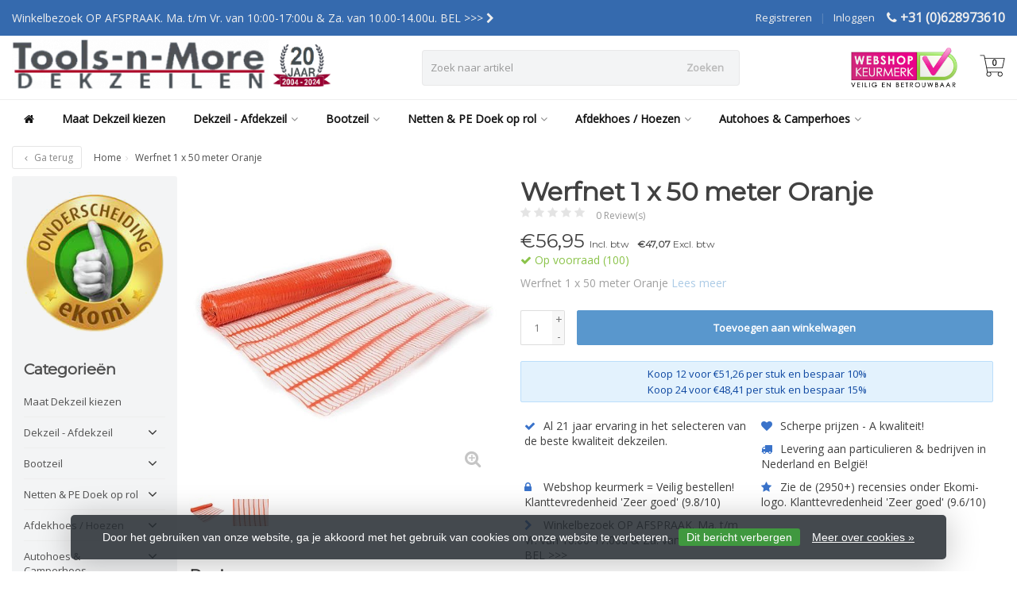

--- FILE ---
content_type: text/html;charset=utf-8
request_url: https://www.dekzeilen-bestellen.nl/werfnet-1-x-50-meter-oranje.html
body_size: 26982
content:
<!DOCTYPE HTML>
<html lang="nl">
  <!--  Theme Satisfy design by Frontlabel - v1.4 - 17-4-2020 -->
  <head>
    <meta charset="utf-8"/>
<!-- [START] 'blocks/head.rain' -->
<!--

  (c) 2008-2025 Lightspeed Netherlands B.V.
  http://www.lightspeedhq.com
  Generated: 08-11-2025 @ 06:11:47

-->
<link rel="canonical" href="https://www.dekzeilen-bestellen.nl/werfnet-1-x-50-meter-oranje.html"/>
<link rel="alternate" href="https://www.dekzeilen-bestellen.nl/index.rss" type="application/rss+xml" title="Nieuwe producten"/>
<link href="https://cdn.webshopapp.com/assets/cookielaw.css?2025-02-20" rel="stylesheet" type="text/css"/>
<meta name="robots" content="noodp,noydir"/>
<meta name="google-site-verification" content="M3-_Eue1b6nwfQ2OiWPePhxf20Zwy7eLm0Vqis3alxg"/>
<meta property="og:url" content="https://www.dekzeilen-bestellen.nl/werfnet-1-x-50-meter-oranje.html?source=facebook"/>
<meta property="og:site_name" content="Tools-n-More Dekzeilen"/>
<meta property="og:title" content="Werfnet 1 x 50 meter Oranje"/>
<meta property="og:description" content="Werfnet 1 x 50 meter Oranje"/>
<meta property="og:image" content="https://cdn.webshopapp.com/shops/285552/files/426611481/werfnet-1-x-50-meter-oranje.jpg"/>
<!--[if lt IE 9]>
<script src="https://cdn.webshopapp.com/assets/html5shiv.js?2025-02-20"></script>
<![endif]-->
<!-- [END] 'blocks/head.rain' -->
    
    <!-- Google Tag Manager -->
		<script>(function(w,d,s,l,i){w[l]=w[l]||[];w[l].push({'gtm.start':
		new Date().getTime(),event:'gtm.js'});var f=d.getElementsByTagName(s)[0],
		j=d.createElement(s),dl=l!='dataLayer'?'&l='+l:'';j.async=true;j.src=
		'https://www.googletagmanager.com/gtm.js?id='+i+dl;f.parentNode.insertBefore(j,f);
		})(window,document,'script','dataLayer','GTM-WXLG5W2');</script>
		<!-- End Google Tag Manager -->

    <title>Werfnet 1 x 50 meter Oranje - Tools-n-More Dekzeilen</title>
    <meta name="description" content="Werfnet 1 x 50 meter Oranje">
    <meta name="keywords" content="Werfnet, 1, x, 50, meter, Oranje, dekzeil,dekkleed,afdekhoes,pvc,pe,bootzeil,600D,zeilkous,zeiloog,zeilkous,spanner,300D,trapezekoord,all weather,autohoes,caravan hoes,grondzeil,isolatie dekkleed,sabaplast,holpijp,zeilkous stempel,aanhangernet,brandv">  
    <meta name="viewport" content="width=device-width, initial-scale=1, minimum-scale=1, maximum-scale=1, user-scalable=0"/>
    <meta name="apple-mobile-web-app-capable" content="yes">
    <meta name="apple-mobile-web-app-status-bar-style" content="black"><meta property="og:type" content="website" />
    <meta property="og:description" content="Werfnet 1 x 50 meter Oranje" />
            <meta http-equiv="X-UA-Compatible" content="IE=Edge">
    
    <meta property="og:url" content="werfnet-1-x-50-meter-oranje.html" />    <meta property="og:title" content="Werfnet 1 x 50 meter Oranje" />        <meta property="og:description" content="Werfnet 1 x 50 meter Oranje" />    <meta itemprop="og:image" content="https://cdn.webshopapp.com/shops/285552/files/426611481/600x600x1/werfnet-1-x-50-meter-oranje.jpg" />  
        <meta itemprop="mpn" content="VEL-1820-50" />          
        <meta itemprop="price" content="56.95" />
        <meta itemprop="priceCurrency" content="EUR" />
  

    <link rel="canonical" href="https://www.dekzeilen-bestellen.nl/werfnet-1-x-50-meter-oranje.html" />
    <link rel="shortcut icon" href="https://cdn.webshopapp.com/shops/285552/themes/172583/v/2169639/assets/favicon.ico?20240102165830" type="image/x-icon" />
    <link rel="stylesheet" href="//fonts.googleapis.com/css?family=Open+Sans">
    <link rel="stylesheet" href="//fonts.googleapis.com/css?family=Montserrat">
    <link rel="stylesheet" href="https://cdn.webshopapp.com/shops/285552/themes/172583/assets/font-awesome-min.css?20250825000103">
    <link rel="stylesheet" href="https://cdn.webshopapp.com/shops/285552/themes/172583/assets/bootstrap-min.css?20250825000103">

    <link rel="stylesheet" href="https://cdn.webshopapp.com/shops/285552/themes/172583/assets/style.css??20250825000103-251108-061147" />    
    <link rel="stylesheet" href="https://cdn.webshopapp.com/shops/285552/themes/172583/assets/settings.css?4?20250825000103" />  
    <link rel="stylesheet" href="https://cdn.webshopapp.com/shops/285552/themes/172583/assets/jquery-fancybox-min.css?20250825000103" />     <link rel="stylesheet" href="https://cdn.webshopapp.com/shops/285552/themes/172583/assets/owl-carousel-min.css??20250825000103" /> 
    <link rel="stylesheet" href="https://cdn.webshopapp.com/shops/285552/themes/172583/assets/custom.css??20250825000103-251108-061147" />
  
    <script src="https://cdn.webshopapp.com/shops/285552/themes/172583/assets/jquery-min.js?20250825000103"></script>
    <script src="https://cdn.webshopapp.com/shops/285552/themes/172583/assets/jquery-lazy-min.js?20250825000103"></script>
    
    <script src="https://cdn.webshopapp.com/assets/jquery-ui-1-10-1.js?2025-02-20"></script> 
    <script src="https://cdn.webshopapp.com/shops/285552/themes/172583/assets/jquery-ui-touch-punch-min.js?20250825000103"></script>
    <script src="https://cdn.webshopapp.com/assets/gui.js?2025-02-20"></script>
    <script src="https://cdn.webshopapp.com/assets/gui-responsive-2-0.js?2025-02-20"></script> 
        
    <!--[if lt IE 9]>
    <link rel="stylesheet" href="https://cdn.webshopapp.com/shops/285552/themes/172583/assets/style-ie.css?20250825000103" />
    <![endif]-->
  </head>
  <body><!-- Google Tag Manager (noscript) -->
<noscript><iframe src="https://www.googletagmanager.com/ns.html?id=GTM-WXLG5W2"
height="0" width="0" style="display:none;visibility:hidden"></iframe></noscript>
    <!-- End Google Tag Manager (noscript) -->
  </body>
  <body class=" nav-2 navself-helper osx">            
    <div class="wrapper product product werfnet-1-x-50-meter-oranje">
      <header class="navself  secondnav">
            <div class="topnav">
                <div class="container-fluid">
                    <div class="row">
                        <div class="col-sm-6 topnav-usp hidden-xs hidden-sm">
                             
<ul>
  <li>Winkelbezoek OP AFSPRAAK. Ma. t/m Vr. van 10:00-17:00u &amp; Za. van 10.00-14.00u. BEL &gt;&gt;&gt; <i class="fa fa-chevron-right" aria-hidden="true"></i></li>
</ul>






                         </div>
                        <div class="col-xs-12 col-md-6">
                                                        <div class="pull-right plsm account phone">
                                <ul>
                                    <li><i class="fa fa-phone"></i> <strong><a href="tel:+31-(0)628973610">+31 (0)628973610</a></strong></li>
                                </ul>
                            </div>
                            
                            <!-- LANGUAGE VALUTA -->
                            <div class="langcur pull-right">
                                <ul>
                                                                      </ul>
                            </div>
                            <!-- /LANGUAGE VALUTA -->
                            <!-- ACCOUNT -->
                            <div class="account hidden-xs">
                                <ul>
                                                                        <li><a href="https://www.dekzeilen-bestellen.nl/account/" title="Mijn account">Inloggen </a></li>
                                    <li class="divider">|</li>
                                    <li><a href="https://www.dekzeilen-bestellen.nl/account/register/" title="Registreren">Registreren </a></li>
                                                                    </ul>
                            </div>
                            <!-- /ACCOUNT -->
                        </div>
                    </div>
                </div>
            </div>


  
             
            	<!-- NAVIGATION -->
            <div class="navigation nav-2 option-2">
                                  
                <div class="container-fluid">
                    <div class="shoppingcart iconcart">
                        <a href="https://www.dekzeilen-bestellen.nl/cart/" title="Winkelwagen">
                                   
<svg xmlns="http://www.w3.org/2000/svg" class="shoppingbag" focusable="false" x="0px" y="0px" viewBox="0 0 576 512">
<path d="M464.001,504c-30.879,0-56-25.121-56-56c-0.011-9.821,2.584-19.497,7.505-27.989l6.96-12.011H249.535l6.96,12.011  c4.921,8.492,7.516,18.167,7.505,27.98C264,478.879,238.878,504,208,504s-56-25.121-56-56c0-13.968,5.172-27.346,14.564-37.67  l2.679-2.945L97.36,24H12c-2.206,0-4-1.794-4-4v-8c0-2.206,1.794-4,4-4h85.362c7.694,0,14.308,5.489,15.727,13.052L122.64,72  h429.351c4.837,0,9.362,2.152,12.414,5.906c3.053,3.753,4.237,8.622,3.251,13.358l-43.331,208  c-1.538,7.38-8.126,12.736-15.664,12.736H167.641l15,80h302.688c7.342,0,13.728,4.974,15.529,12.094l0.556,2.194l1.622,1.578  c10.94,10.644,16.966,24.897,16.966,40.134C520.001,478.879,494.88,504,464.001,504z M464,408c-22.056,0-40,17.944-40,40  s17.944,40,40,40s40-17.944,40-40S486.056,408,464,408z M208,408c-22.056,0-40,17.944-40,40s17.944,40,40,40s40-17.944,40-40  S230.056,408,208,408z M164.641,296h344.021l43.334-208H125.641L164.641,296z"/>
</svg>

          </a>
                        <span class="cart">
              <span class="cart-total-quantity">0</span>
                        </span>
                    </div>

                    
                  	<div class="first-section hidden-xs hidden-sm">
                      <div class="logo">
                        <a class="" href="https://www.dekzeilen-bestellen.nl/">
                          <img src="https://cdn.webshopapp.com/shops/285552/themes/172583/v/1884482/assets/logo-non-scroll.png?20240102165551" class="light-version" alt="Tools-n-More Dekzeilen" />
                        </a>
                      </div>
                     <!-- SEARCH -->
                        <div class="searchtop ">
                            
                            <div class="search hidden-xs">
                                <form class="" role="search" action="https://www.dekzeilen-bestellen.nl/search/" method="get" id="form_search">
                                    <div class="input-group">
                                        <div class="inputholder">
                                            <input type="text" class="form-control" autocomplete="off" placeholder="Zoek naar artikel" name="q" id="srch">
                                            <button type="submit" class="searchbtn">Zoeken</button>
                                        </div>
                                    </div>
                                    <div class="autocomplete">
                                        <div class="arrow"></div>
                                        <div class="products-livesearch"></div>
                                        <div class="more">
                                            <a href="#">Bekijk alle resultaten <span>(0)</span></a>
                                        </div>
                                        <div class="notfound">Geen producten gevonden...</div>
                                    </div>
                                </form>
                            </div>
                        </div>
                        <!-- /SEARCH -->
                      <div class="right-section">
                        
                                              <div class="hallmark-custom">
                          <a href="https://www.keurmerk.info/webwinkel/?key=5891&amp;pagina=1" target="_blank">                            <img src="https://cdn.webshopapp.com/shops/285552/themes/172583/v/143388/assets/hallmark-custom.png?20220718170855" class="" alt="Tools-n-More Dekzeilen" />
                          </a>                        </div>
                                                <!-- CART -->
                        <div class="carttop iconcart">
                            <a href="https://www.dekzeilen-bestellen.nl/cart/" title="Winkelwagen">
                     
<svg xmlns="http://www.w3.org/2000/svg" class="shoppingbag" focusable="false" x="0px" y="0px" viewBox="0 0 576 512">
<path d="M464.001,504c-30.879,0-56-25.121-56-56c-0.011-9.821,2.584-19.497,7.505-27.989l6.96-12.011H249.535l6.96,12.011  c4.921,8.492,7.516,18.167,7.505,27.98C264,478.879,238.878,504,208,504s-56-25.121-56-56c0-13.968,5.172-27.346,14.564-37.67  l2.679-2.945L97.36,24H12c-2.206,0-4-1.794-4-4v-8c0-2.206,1.794-4,4-4h85.362c7.694,0,14.308,5.489,15.727,13.052L122.64,72  h429.351c4.837,0,9.362,2.152,12.414,5.906c3.053,3.753,4.237,8.622,3.251,13.358l-43.331,208  c-1.538,7.38-8.126,12.736-15.664,12.736H167.641l15,80h302.688c7.342,0,13.728,4.974,15.529,12.094l0.556,2.194l1.622,1.578  c10.94,10.644,16.966,24.897,16.966,40.134C520.001,478.879,494.88,504,464.001,504z M464,408c-22.056,0-40,17.944-40,40  s17.944,40,40,40s40-17.944,40-40S486.056,408,464,408z M208,408c-22.056,0-40,17.944-40,40s17.944,40,40,40s40-17.944,40-40  S230.056,408,208,408z M164.641,296h344.021l43.334-208H125.641L164.641,296z"/>
</svg>

            <span class="cart">
              <span class="cart-total-quantity">0</span>
            </span>
          </a>
                            <div class="view-cart">
                                <div class="cartproduct text-center">
  <span class="empty">Uw winkelwagen is leeg<svg version="1.1" class="shoppingbag" xmlns="http://www.w3.org/2000/svg" xmlns:xlink="http://www.w3.org/1999/xlink" x="0px" y="0px" viewBox="0 0 65.2 65.2" style="enable-background:new 0 0 65.2 65.2;" xml:space="preserve"><path d="M54.6,12.6h-12c-0.4-6.7-4.7-12-10-12c-5.3,0-9.6,5.3-10,12h-12l-2.1,52h48.1L54.6,12.6z M32.6,2.6c4.2,0,7.6,4.4,8,10H24.6C25,7,28.4,2.6,32.6,2.6z M10.6,62.6l1.9-48h40.1l1.9,48H10.6z"/></svg></span>
</div>

  

                            </div>
                        </div>
                        <!-- /CART -->
                        
                      </div>
											 
                        
                    </div>
                  
                  
                    <!-- MEGANAV -->
                    <nav class="nav desktop meganav hidden-xs hidden-sm halmrk">
                        <ul class="visible-links">
                            <li class="item home hidden-xs hidden-sm">
                                <a class="itemlink" href="https://www.dekzeilen-bestellen.nl/"><i class="fa fa-home" aria-hidden="true"></i></a>
                            </li>

                                                        <li class="item classicmenu maat-dekzeil-kiezen">
                                <a class="itemlink" href="https://www.dekzeilen-bestellen.nl/maat-dekzeil-kiezen/" title="Maat Dekzeil kiezen" >Maat Dekzeil kiezen</a>                              </li>
                                                        <li class="item sub dekzeil---afdekzeil">
                                <a class="itemlink" href="https://www.dekzeilen-bestellen.nl/dekzeil-afdekzeil/" title="Dekzeil - Afdekzeil"  data-featured-url="https://cdn.webshopapp.com/shops/285552/files/424848718/280x200x1/dekzeil-afdekzeil.jpg" data-original-url="https://cdn.webshopapp.com/shops/285552/files/424848718/280x200x1/dekzeil-afdekzeil.jpg" >Dekzeil - Afdekzeil<i class="fa fa-angle-down" aria-hidden="true"></i></a>                                  <ul class="subnav">
                                                                        <li class="col-sm-3">
                                        <ul>
                                            <li class="img-category-stage">
                                                <img src="https://cdn.webshopapp.com/shops/285552/themes/172583/assets/cat-icon.png?20250825000103" width="280" height="200" alt="Dekzeil - Afdekzeil" title="Dekzeil - Afdekzeil" data-src="https://cdn.webshopapp.com/shops/285552/files/424848718/280x200x1/dekzeil-afdekzeil.jpg" data-original-url="https://cdn.webshopapp.com/shops/285552/files/424848718/280x200x1/dekzeil-afdekzeil.jpg" class="img-responsive navcat lazy" />
                                            </li>
                                        </ul>
                                    </li>
                                                                                                           <li class="col-sm-2 nopaddingr">
                                        <ul>
                                            <li class="subheader"><a href="https://www.dekzeilen-bestellen.nl/dekzeil-afdekzeil/pe-dekzeilen/" title="PE Dekzeilen"  data-featured-url="https://cdn.webshopapp.com/shops/285552/files/424824182/280x200x2/pe-dekzeilen.jpg" data-original-url="https://cdn.webshopapp.com/shops/285552/files/424824182/280x200x2/pe-dekzeilen.jpg" >PE Dekzeilen<i class="fa fa-angle-down" aria-hidden="true"></i></a>                                                 <ul>
                                                                                                        <li><a href="https://www.dekzeilen-bestellen.nl/dekzeil-afdekzeil/pe-dekzeilen/pe-dekzeil-bouwzeil/"  data-featured-url="https://cdn.webshopapp.com/shops/285552/files/424824141/280x200x2/pe-dekzeil-bouwzeil.jpg" data-original-url="https://cdn.webshopapp.com/shops/285552/files/424824141/280x200x2/pe-dekzeil-bouwzeil.jpg" >- PE Dekzeil / Bouwzeil<i class="fa fa-angle-down" aria-hidden="true"></i></a>
                                                                                                      <ul>
                                                                                                        <li><a href="https://www.dekzeilen-bestellen.nl/dekzeil-afdekzeil/pe-dekzeilen/pe-dekzeil-bouwzeil/pe-100-gr-m2/"  data-featured-url="https://cdn.webshopapp.com/shops/285552/files/457627617/280x200x2/pe-100-gr-m2.jpg" data-original-url="https://cdn.webshopapp.com/shops/285552/files/457627617/280x200x2/pe-100-gr-m2.jpg" >- PE 100 gr/m2</a>
                                                    </li>
                                                                                                        <li><a href="https://www.dekzeilen-bestellen.nl/dekzeil-afdekzeil/pe-dekzeilen/pe-dekzeil-bouwzeil/pe-110-gr-m2/"  data-featured-url="https://cdn.webshopapp.com/shops/285552/files/457627296/280x200x2/pe-110-gr-m2.jpg" data-original-url="https://cdn.webshopapp.com/shops/285552/files/457627296/280x200x2/pe-110-gr-m2.jpg" >- PE 110 gr/m2</a>
                                                    </li>
                                                                                                        <li><a href="https://www.dekzeilen-bestellen.nl/dekzeil-afdekzeil/pe-dekzeilen/pe-dekzeil-bouwzeil/pe-140-gr-m2/"  data-featured-url="https://cdn.webshopapp.com/shops/285552/files/457627776/280x200x2/pe-140-gr-m2.jpg" data-original-url="https://cdn.webshopapp.com/shops/285552/files/457627776/280x200x2/pe-140-gr-m2.jpg" >- PE 140 gr/m2</a>
                                                    </li>
                                                                                                        <li><a href="https://www.dekzeilen-bestellen.nl/dekzeil-afdekzeil/pe-dekzeilen/pe-dekzeil-bouwzeil/pe-150-gr-m2/"  data-featured-url="https://cdn.webshopapp.com/shops/285552/files/457627610/280x200x2/pe-150-gr-m2.jpg" data-original-url="https://cdn.webshopapp.com/shops/285552/files/457627610/280x200x2/pe-150-gr-m2.jpg" >- PE 150 gr/m2</a>
                                                    </li>
                                                                                                        <li><a href="https://www.dekzeilen-bestellen.nl/dekzeil-afdekzeil/pe-dekzeilen/pe-dekzeil-bouwzeil/pe-180-gr-m2/"  data-featured-url="https://cdn.webshopapp.com/shops/285552/files/457627680/280x200x2/pe-180-gr-m2.jpg" data-original-url="https://cdn.webshopapp.com/shops/285552/files/457627680/280x200x2/pe-180-gr-m2.jpg" >- PE 180 gr/m2</a>
                                                    </li>
                                                                                                        <li><a href="https://www.dekzeilen-bestellen.nl/dekzeil-afdekzeil/pe-dekzeilen/pe-dekzeil-bouwzeil/pe-200gr-m2-transparant-gewapend/"  data-featured-url="https://cdn.webshopapp.com/shops/285552/files/457627856/280x200x2/pe-200gr-m2-transparant-gewapend.jpg" data-original-url="https://cdn.webshopapp.com/shops/285552/files/457627856/280x200x2/pe-200gr-m2-transparant-gewapend.jpg" >- PE 200gr/m2  Transparant (gewapend)</a>
                                                    </li>
                                                                                                        <li><a href="https://www.dekzeilen-bestellen.nl/dekzeil-afdekzeil/pe-dekzeilen/pe-dekzeil-bouwzeil/pe-240-gr-m2-transparant-gewapend/"  data-featured-url="https://cdn.webshopapp.com/shops/285552/files/457627891/280x200x2/pe-240-gr-m2-transparant-gewapend.jpg" data-original-url="https://cdn.webshopapp.com/shops/285552/files/457627891/280x200x2/pe-240-gr-m2-transparant-gewapend.jpg" >- PE 240 gr/m2  Transparant (gewapend)</a>
                                                    </li>
                                                                                                        <li><a href="https://www.dekzeilen-bestellen.nl/dekzeil-afdekzeil/pe-dekzeilen/pe-dekzeil-bouwzeil/pe-250-gr-m2/"  data-featured-url="https://cdn.webshopapp.com/shops/285552/files/457627893/280x200x2/pe-250-gr-m2.jpg" data-original-url="https://cdn.webshopapp.com/shops/285552/files/457627893/280x200x2/pe-250-gr-m2.jpg" >- PE 250 gr/m2</a>
                                                    </li>
                                                                                                    </ul>
                                                                                                    </li>
                                                                                                    </ul>
                                                                                            </li>



                                        </ul>
                                    </li>
                                                                        <li class="col-sm-2 nopaddingr nosub">
                                        <ul>
                                            <li class="subheader"><a href="https://www.dekzeilen-bestellen.nl/dekzeil-afdekzeil/brandhout-afdekzeil-woodtarp/" title="Brandhout Afdekzeil (Woodtarp)"  data-featured-url="https://cdn.webshopapp.com/shops/285552/files/392598161/280x200x2/brandhout-afdekzeil-woodtarp.jpg" data-original-url="https://cdn.webshopapp.com/shops/285552/files/392598161/280x200x2/brandhout-afdekzeil-woodtarp.jpg" >Brandhout Afdekzeil (Woodtarp)</a>                                             </li>



                                        </ul>
                                    </li>
                                                                        <li class="col-sm-2 nopaddingr">
                                        <ul>
                                            <li class="subheader"><a href="https://www.dekzeilen-bestellen.nl/dekzeil-afdekzeil/brandvertragend-nvo/" title="Brandvertragend NVO"  data-featured-url="https://cdn.webshopapp.com/shops/285552/files/424845022/280x200x2/brandvertragend-nvo.jpg" data-original-url="https://cdn.webshopapp.com/shops/285552/files/424845022/280x200x2/brandvertragend-nvo.jpg" >Brandvertragend NVO<i class="fa fa-angle-down" aria-hidden="true"></i></a>                                                 <ul>
                                                                                                        <li><a href="https://www.dekzeilen-bestellen.nl/dekzeil-afdekzeil/brandvertragend-nvo/pe-150gr-m2-brandvertragend-nvo/"  data-featured-url="https://cdn.webshopapp.com/shops/285552/files/469090554/280x200x2/pe-150gr-m2-brandvertragend-nvo.jpg" data-original-url="https://cdn.webshopapp.com/shops/285552/files/469090554/280x200x2/pe-150gr-m2-brandvertragend-nvo.jpg" >- PE 150gr/m2 Brandvertragend NVO</a>
                                                                                                          </li>
                                                                                                        <li><a href="https://www.dekzeilen-bestellen.nl/dekzeil-afdekzeil/brandvertragend-nvo/pp-165gr-m2-brandvertragend-nvo/"  data-featured-url="https://cdn.webshopapp.com/shops/285552/files/469091306/280x200x2/pp-165gr-m2-brandvertragend-nvo.jpg" data-original-url="https://cdn.webshopapp.com/shops/285552/files/469091306/280x200x2/pp-165gr-m2-brandvertragend-nvo.jpg" >- PP 165gr/m2 Brandvertragend NVO</a>
                                                                                                          </li>
                                                                                                    </ul>
                                                                                            </li>



                                        </ul>
                                    </li>
                                                                        <li class="col-sm-2 nopaddingr">
                                        <ul>
                                            <li class="subheader"><a href="https://www.dekzeilen-bestellen.nl/dekzeil-afdekzeil/isolatie-dekkleed/" title="Isolatie dekkleed"  data-featured-url="https://cdn.webshopapp.com/shops/285552/files/392597817/280x200x2/isolatie-dekkleed.jpg" data-original-url="https://cdn.webshopapp.com/shops/285552/files/392597817/280x200x2/isolatie-dekkleed.jpg" >Isolatie dekkleed<i class="fa fa-angle-down" aria-hidden="true"></i></a>                                                 <ul>
                                                                                                        <li><a href="https://www.dekzeilen-bestellen.nl/dekzeil-afdekzeil/isolatie-dekkleed/isolatie-dekkleed-pe-200-gr-m2-noppenfolie/"  data-featured-url="https://cdn.webshopapp.com/shops/285552/files/469087640/280x200x2/isolatie-dekkleed-pe-200-gr-m2-noppenfolie.jpg" data-original-url="https://cdn.webshopapp.com/shops/285552/files/469087640/280x200x2/isolatie-dekkleed-pe-200-gr-m2-noppenfolie.jpg" >- Isolatie dekkleed - PE 200 gr/m2 (Noppenfolie)</a>
                                                                                                          </li>
                                                                                                        <li><a href="https://www.dekzeilen-bestellen.nl/dekzeil-afdekzeil/isolatie-dekkleed/isolatie-dekkleed-pe-240-gr-m2-foam/"  data-featured-url="https://cdn.webshopapp.com/shops/285552/files/469087449/280x200x2/isolatie-dekkleed-pe-240-gr-m2-foam.jpg" data-original-url="https://cdn.webshopapp.com/shops/285552/files/469087449/280x200x2/isolatie-dekkleed-pe-240-gr-m2-foam.jpg" >- Isolatie dekkleed - PE 240 gr/m2 - FOAM</a>
                                                                                                          </li>
                                                                                                    </ul>
                                                                                            </li>



                                        </ul>
                                    </li>
                                                                        <li class="col-sm-2 nopaddingr nosub">
                                        <ul>
                                            <li class="subheader"><a href="https://www.dekzeilen-bestellen.nl/dekzeil-afdekzeil/nooddak/" title="Nooddak"  data-featured-url="https://cdn.webshopapp.com/shops/285552/files/392597893/280x200x2/nooddak.jpg" data-original-url="https://cdn.webshopapp.com/shops/285552/files/392597893/280x200x2/nooddak.jpg" >Nooddak</a>                                             </li>



                                        </ul>
                                    </li>
                                                                        <li class="col-sm-2 nopaddingr">
                                        <ul>
                                            <li class="subheader"><a href="https://www.dekzeilen-bestellen.nl/dekzeil-afdekzeil/pvc-bisonyl-dekzeil/" title="PVC / Bisonyl Dekzeil"  data-featured-url="https://cdn.webshopapp.com/shops/285552/files/424786997/280x200x2/pvc-bisonyl-dekzeil.jpg" data-original-url="https://cdn.webshopapp.com/shops/285552/files/424786997/280x200x2/pvc-bisonyl-dekzeil.jpg" >PVC / Bisonyl Dekzeil<i class="fa fa-angle-down" aria-hidden="true"></i></a>                                                 <ul>
                                                                                                        <li><a href="https://www.dekzeilen-bestellen.nl/dekzeil-afdekzeil/pvc-bisonyl-dekzeil/pvc-bisonyl-dekzeil-400-gr-m2/"  data-featured-url="https://cdn.webshopapp.com/shops/285552/files/424786855/280x200x2/pvc-bisonyl-dekzeil-400-gr-m2.jpg" data-original-url="https://cdn.webshopapp.com/shops/285552/files/424786855/280x200x2/pvc-bisonyl-dekzeil-400-gr-m2.jpg" >- PVC / Bisonyl Dekzeil 400 gr/m2</a>
                                                                                                          </li>
                                                                                                        <li><a href="https://www.dekzeilen-bestellen.nl/dekzeil-afdekzeil/pvc-bisonyl-dekzeil/pvc-bisonyl-dekzeil-600-gr-m2/"  data-featured-url="https://cdn.webshopapp.com/shops/285552/files/424848749/280x200x2/pvc-bisonyl-dekzeil-600-gr-m2.jpg" data-original-url="https://cdn.webshopapp.com/shops/285552/files/424848749/280x200x2/pvc-bisonyl-dekzeil-600-gr-m2.jpg" >- PVC / Bisonyl Dekzeil 600 gr/m2</a>
                                                                                                          </li>
                                                                                                    </ul>
                                                                                            </li>



                                        </ul>
                                    </li>
                                                                        <li class="col-sm-2 nopaddingr">
                                        <ul>
                                            <li class="subheader"><a href="https://www.dekzeilen-bestellen.nl/dekzeil-afdekzeil/hekwerk-afdekking/" title="Hekwerk afdekking" >Hekwerk afdekking<i class="fa fa-angle-down" aria-hidden="true"></i></a>                                                 <ul>
                                                                                                        <li><a href="https://www.dekzeilen-bestellen.nl/dekzeil-afdekzeil/hekwerk-afdekking/hekwerkkleed-bouwhekzeil/"  data-featured-url="https://cdn.webshopapp.com/shops/285552/files/397176678/280x200x2/hekwerkkleed-bouwhekzeil.jpg" data-original-url="https://cdn.webshopapp.com/shops/285552/files/397176678/280x200x2/hekwerkkleed-bouwhekzeil.jpg" >- Hekwerkkleed / Bouwhekzeil</a>
                                                                                                          </li>
                                                                                                        <li><a href="https://www.dekzeilen-bestellen.nl/dekzeil-afdekzeil/hekwerk-afdekking/hekwerknetten/"  data-featured-url="https://cdn.webshopapp.com/shops/285552/files/392598220/280x200x2/hekwerknetten.jpg" data-original-url="https://cdn.webshopapp.com/shops/285552/files/392598220/280x200x2/hekwerknetten.jpg" >- Hekwerknetten</a>
                                                                                                          </li>
                                                                                                    </ul>
                                                                                            </li>



                                        </ul>
                                    </li>
                                                                        <li class="col-sm-2 nopaddingr nosub">
                                        <ul>
                                            <li class="subheader"><a href="https://www.dekzeilen-bestellen.nl/dekzeil-afdekzeil/dekzeil-accessoires/" title="Dekzeil Accessoires"  data-featured-url="https://cdn.webshopapp.com/shops/285552/files/343716249/280x200x2/dekzeil-accessoires.jpg" data-original-url="https://cdn.webshopapp.com/shops/285552/files/343716249/280x200x2/dekzeil-accessoires.jpg" >Dekzeil Accessoires</a>                                             </li>



                                        </ul>
                                    </li>
                                                                     </ul>
                                                            </li>
                                                        <li class="item sub bootzeil">
                                <a class="itemlink" href="https://www.dekzeilen-bestellen.nl/bootzeil/" title="Bootzeil"  data-featured-url="https://cdn.webshopapp.com/shops/285552/files/317911050/280x200x1/bootzeil.jpg" data-original-url="https://cdn.webshopapp.com/shops/285552/files/317911050/280x200x1/bootzeil.jpg" >Bootzeil<i class="fa fa-angle-down" aria-hidden="true"></i></a>                                  <ul class="subnav">
                                                                        <li class="col-sm-3">
                                        <ul>
                                            <li class="img-category-stage">
                                                <img src="https://cdn.webshopapp.com/shops/285552/themes/172583/assets/cat-icon.png?20250825000103" width="280" height="200" alt="Bootzeil" title="Bootzeil" data-src="https://cdn.webshopapp.com/shops/285552/files/317911050/280x200x1/bootzeil.jpg" data-original-url="https://cdn.webshopapp.com/shops/285552/files/317911050/280x200x1/bootzeil.jpg" class="img-responsive navcat lazy" />
                                            </li>
                                        </ul>
                                    </li>
                                                                                                           <li class="col-sm-2 nopaddingr">
                                        <ul>
                                            <li class="subheader"><a href="https://www.dekzeilen-bestellen.nl/bootzeil/bootzeilen/" title="Bootzeilen"  data-featured-url="https://cdn.webshopapp.com/shops/285552/files/428423722/280x200x2/bootzeilen.jpg" data-original-url="https://cdn.webshopapp.com/shops/285552/files/428423722/280x200x2/bootzeilen.jpg" >Bootzeilen<i class="fa fa-angle-down" aria-hidden="true"></i></a>                                                 <ul>
                                                                                                        <li><a href="https://www.dekzeilen-bestellen.nl/bootzeil/bootzeilen/open-boot-normale-kwaliteit-300d/"  data-featured-url="https://cdn.webshopapp.com/shops/285552/files/392582072/280x200x2/open-boot-normale-kwaliteit-300d.jpg" data-original-url="https://cdn.webshopapp.com/shops/285552/files/392582072/280x200x2/open-boot-normale-kwaliteit-300d.jpg" >- Open Boot - Normale Kwaliteit - 300D</a>
                                                                                                          </li>
                                                                                                        <li><a href="https://www.dekzeilen-bestellen.nl/bootzeil/bootzeilen/open-boot-luxe-kwaliteit-600d/"  data-featured-url="https://cdn.webshopapp.com/shops/285552/files/481029151/280x200x2/open-boot-luxe-kwaliteit-600d.jpg" data-original-url="https://cdn.webshopapp.com/shops/285552/files/481029151/280x200x2/open-boot-luxe-kwaliteit-600d.jpg" >- Open Boot - Luxe Kwaliteit - 600D</a>
                                                                                                          </li>
                                                                                                        <li><a href="https://www.dekzeilen-bestellen.nl/bootzeil/bootzeilen/speedboot-consoleboot-luxe-kwaliteit-long-life-60/"  data-featured-url="https://cdn.webshopapp.com/shops/285552/files/392581967/280x200x2/speedboot-consoleboot-luxe-kwaliteit-long-life-60.jpg" data-original-url="https://cdn.webshopapp.com/shops/285552/files/392581967/280x200x2/speedboot-consoleboot-luxe-kwaliteit-long-life-60.jpg" >- Speedboot / Consoleboot - Luxe Kwaliteit (Long Life) - 600D)</a>
                                                                                                          </li>
                                                                                                    </ul>
                                                                                            </li>



                                        </ul>
                                    </li>
                                                                        <li class="col-sm-2 nopaddingr nosub">
                                        <ul>
                                            <li class="subheader"><a href="https://www.dekzeilen-bestellen.nl/bootzeil/rubberboothoes/" title="Rubberboothoes"  data-featured-url="https://cdn.webshopapp.com/shops/285552/files/392578657/280x200x2/rubberboothoes.jpg" data-original-url="https://cdn.webshopapp.com/shops/285552/files/392578657/280x200x2/rubberboothoes.jpg" >Rubberboothoes</a>                                             </li>



                                        </ul>
                                    </li>
                                                                        <li class="col-sm-2 nopaddingr nosub">
                                        <ul>
                                            <li class="subheader"><a href="https://www.dekzeilen-bestellen.nl/bootzeil/jetski-waterscooter-hoes/" title="Jetski / Waterscooter Hoes"  data-featured-url="https://cdn.webshopapp.com/shops/285552/files/392579537/280x200x2/jetski-waterscooter-hoes.jpg" data-original-url="https://cdn.webshopapp.com/shops/285552/files/392579537/280x200x2/jetski-waterscooter-hoes.jpg" >Jetski / Waterscooter Hoes</a>                                             </li>



                                        </ul>
                                    </li>
                                                                        <li class="col-sm-2 nopaddingr nosub">
                                        <ul>
                                            <li class="subheader"><a href="https://www.dekzeilen-bestellen.nl/bootzeil/jetski-hoes-basic/" title="Jetski Hoes Basic"  data-featured-url="https://cdn.webshopapp.com/shops/285552/files/392581822/280x200x2/jetski-hoes-basic.jpg" data-original-url="https://cdn.webshopapp.com/shops/285552/files/392581822/280x200x2/jetski-hoes-basic.jpg" >Jetski Hoes Basic</a>                                             </li>



                                        </ul>
                                    </li>
                                                                        <li class="col-sm-2 nopaddingr nosub">
                                        <ul>
                                            <li class="subheader"><a href="https://www.dekzeilen-bestellen.nl/bootzeil/bootzeil-accessoires/" title="Bootzeil Accessoires"  data-featured-url="https://cdn.webshopapp.com/shops/285552/files/392598881/280x200x2/bootzeil-accessoires.jpg" data-original-url="https://cdn.webshopapp.com/shops/285552/files/392598881/280x200x2/bootzeil-accessoires.jpg" >Bootzeil Accessoires</a>                                             </li>



                                        </ul>
                                    </li>
                                                                        <li class="col-sm-2 nopaddingr">
                                        <ul>
                                            <li class="subheader"><a href="https://www.dekzeilen-bestellen.nl/bootzeil/scheepsbenodigdheden/" title="Scheepsbenodigdheden"  data-featured-url="https://cdn.webshopapp.com/shops/285552/files/424696619/280x200x2/scheepsbenodigdheden.jpg" data-original-url="https://cdn.webshopapp.com/shops/285552/files/424696619/280x200x2/scheepsbenodigdheden.jpg" >Scheepsbenodigdheden<i class="fa fa-angle-down" aria-hidden="true"></i></a>                                                 <ul>
                                                                                                        <li><a href="https://www.dekzeilen-bestellen.nl/bootzeil/scheepsbenodigdheden/rvs-boot-accessoires/"  data-featured-url="https://cdn.webshopapp.com/shops/285552/files/424725147/280x200x2/rvs-boot-accessoires.jpg" data-original-url="https://cdn.webshopapp.com/shops/285552/files/424725147/280x200x2/rvs-boot-accessoires.jpg" >- RVS Boot Accessoires</a>
                                                                                                          </li>
                                                                                                        <li><a href="https://www.dekzeilen-bestellen.nl/bootzeil/scheepsbenodigdheden/anker-paraplu-anker/"  data-featured-url="https://cdn.webshopapp.com/shops/285552/files/424779077/280x200x2/anker-paraplu-anker.jpg" data-original-url="https://cdn.webshopapp.com/shops/285552/files/424779077/280x200x2/anker-paraplu-anker.jpg" >- Anker / Paraplu Anker</a>
                                                                                                          </li>
                                                                                                    </ul>
                                                                                            </li>



                                        </ul>
                                    </li>
                                                                     </ul>
                                                            </li>
                                                        <li class="item sub netten-&amp;-pe-doek-op-rol">
                                <a class="itemlink" href="https://www.dekzeilen-bestellen.nl/netten-pe-doek-op-rol/" title="Netten &amp; PE Doek op rol"  data-featured-url="https://cdn.webshopapp.com/shops/285552/files/324993947/280x200x1/netten-pe-doek-op-rol.jpg" data-original-url="https://cdn.webshopapp.com/shops/285552/files/324993947/280x200x1/netten-pe-doek-op-rol.jpg" >Netten &amp; PE Doek op rol<i class="fa fa-angle-down" aria-hidden="true"></i></a>                                  <ul class="subnav">
                                                                        <li class="col-sm-3">
                                        <ul>
                                            <li class="img-category-stage">
                                                <img src="https://cdn.webshopapp.com/shops/285552/themes/172583/assets/cat-icon.png?20250825000103" width="280" height="200" alt="Netten &amp; PE Doek op rol" title="Netten &amp; PE Doek op rol" data-src="https://cdn.webshopapp.com/shops/285552/files/324993947/280x200x1/netten-pe-doek-op-rol.jpg" data-original-url="https://cdn.webshopapp.com/shops/285552/files/324993947/280x200x1/netten-pe-doek-op-rol.jpg" class="img-responsive navcat lazy" />
                                            </li>
                                        </ul>
                                    </li>
                                                                                                           <li class="col-sm-2 nopaddingr">
                                        <ul>
                                            <li class="subheader"><a href="https://www.dekzeilen-bestellen.nl/netten-pe-doek-op-rol/steigernetten-aanhangernetten-pe-doek-op-rol/" title="Steigernetten, Aanhangernetten &amp; PE doek op rol"  data-featured-url="https://cdn.webshopapp.com/shops/285552/files/461283896/280x200x2/steigernetten-aanhangernetten-pe-doek-op-rol.jpg" data-original-url="https://cdn.webshopapp.com/shops/285552/files/461283896/280x200x2/steigernetten-aanhangernetten-pe-doek-op-rol.jpg" >Steigernetten, Aanhangernetten &amp; PE doek op rol<i class="fa fa-angle-down" aria-hidden="true"></i></a>                                                 <ul>
                                                                                                        <li><a href="https://www.dekzeilen-bestellen.nl/netten-pe-doek-op-rol/steigernetten-aanhangernetten-pe-doek-op-rol/aanhangernetten/"  data-featured-url="https://cdn.webshopapp.com/shops/285552/files/428420977/280x200x2/aanhangernetten.jpg" data-original-url="https://cdn.webshopapp.com/shops/285552/files/428420977/280x200x2/aanhangernetten.jpg" >- Aanhangernetten</a>
                                                                                                          </li>
                                                                                                        <li><a href="https://www.dekzeilen-bestellen.nl/netten-pe-doek-op-rol/steigernetten-aanhangernetten-pe-doek-op-rol/steigernet-economy/"  data-featured-url="https://cdn.webshopapp.com/shops/285552/files/392599142/280x200x2/steigernet-economy.jpg" data-original-url="https://cdn.webshopapp.com/shops/285552/files/392599142/280x200x2/steigernet-economy.jpg" >- Steigernet Economy</a>
                                                                                                          </li>
                                                                                                        <li><a href="https://www.dekzeilen-bestellen.nl/netten-pe-doek-op-rol/steigernetten-aanhangernetten-pe-doek-op-rol/steigernet-standaard/"  data-featured-url="https://cdn.webshopapp.com/shops/285552/files/392599168/280x200x2/steigernet-standaard.jpg" data-original-url="https://cdn.webshopapp.com/shops/285552/files/392599168/280x200x2/steigernet-standaard.jpg" >- Steigernet Standaard</a>
                                                                                                          </li>
                                                                                                        <li><a href="https://www.dekzeilen-bestellen.nl/netten-pe-doek-op-rol/steigernetten-aanhangernetten-pe-doek-op-rol/steigernet-2200-nvo/"  data-featured-url="https://cdn.webshopapp.com/shops/285552/files/467460210/280x200x2/steigernet-2200-nvo.jpg" data-original-url="https://cdn.webshopapp.com/shops/285552/files/467460210/280x200x2/steigernet-2200-nvo.jpg" >Steigernet 2200 NVO</a>
                                                                                                          </li>
                                                                                                        <li><a href="https://www.dekzeilen-bestellen.nl/netten-pe-doek-op-rol/steigernetten-aanhangernetten-pe-doek-op-rol/steigerdekkleed/"  data-featured-url="https://cdn.webshopapp.com/shops/285552/files/461284085/280x200x2/steigerdekkleed.jpg" data-original-url="https://cdn.webshopapp.com/shops/285552/files/461284085/280x200x2/steigerdekkleed.jpg" >- Steigerdekkleed</a>
                                                                                                          </li>
                                                                                                        <li><a href="https://www.dekzeilen-bestellen.nl/netten-pe-doek-op-rol/steigernetten-aanhangernetten-pe-doek-op-rol/pe-windreductienet-90/"  data-featured-url="https://cdn.webshopapp.com/shops/285552/files/392599342/280x200x2/pe-windreductienet-90.jpg" data-original-url="https://cdn.webshopapp.com/shops/285552/files/392599342/280x200x2/pe-windreductienet-90.jpg" >- PE Windreductienet 90%</a>
                                                                                                          </li>
                                                                                                        <li><a href="https://www.dekzeilen-bestellen.nl/netten-pe-doek-op-rol/steigernetten-aanhangernetten-pe-doek-op-rol/pe-windreductienet-90-nvo-brandvertragend/"  data-featured-url="https://cdn.webshopapp.com/shops/285552/files/428425513/280x200x2/pe-windreductienet-90-nvo-brandvertragend.jpg" data-original-url="https://cdn.webshopapp.com/shops/285552/files/428425513/280x200x2/pe-windreductienet-90-nvo-brandvertragend.jpg" >- PE Windreductienet 90% NVO (brandvertragend)</a>
                                                                                                          </li>
                                                                                                        <li><a href="https://www.dekzeilen-bestellen.nl/netten-pe-doek-op-rol/steigernetten-aanhangernetten-pe-doek-op-rol/nylon-valnet-en1263-1/" >Nylon Valnet - EN1263-1</a>
                                                                                                          </li>
                                                                                                        <li><a href="https://www.dekzeilen-bestellen.nl/netten-pe-doek-op-rol/steigernetten-aanhangernetten-pe-doek-op-rol/pe-doek-op-rol/"  data-featured-url="https://cdn.webshopapp.com/shops/285552/files/428421502/280x200x2/pe-doek-op-rol.jpg" data-original-url="https://cdn.webshopapp.com/shops/285552/files/428421502/280x200x2/pe-doek-op-rol.jpg" >- PE doek op rol</a>
                                                                                                          </li>
                                                                                                    </ul>
                                                                                            </li>



                                        </ul>
                                    </li>
                                                                     </ul>
                                                            </li>
                                                        <li class="item sub afdekhoes-/-hoezen">
                                <a class="itemlink" href="https://www.dekzeilen-bestellen.nl/afdekhoes-hoezen/" title="Afdekhoes / Hoezen"  data-featured-url="https://cdn.webshopapp.com/shops/285552/files/428423380/280x200x1/afdekhoes-hoezen.jpg" data-original-url="https://cdn.webshopapp.com/shops/285552/files/428423380/280x200x1/afdekhoes-hoezen.jpg" >Afdekhoes / Hoezen<i class="fa fa-angle-down" aria-hidden="true"></i></a>                                  <ul class="subnav">
                                                                        <li class="col-sm-3">
                                        <ul>
                                            <li class="img-category-stage">
                                                <img src="https://cdn.webshopapp.com/shops/285552/themes/172583/assets/cat-icon.png?20250825000103" width="280" height="200" alt="Afdekhoes / Hoezen" title="Afdekhoes / Hoezen" data-src="https://cdn.webshopapp.com/shops/285552/files/428423380/280x200x1/afdekhoes-hoezen.jpg" data-original-url="https://cdn.webshopapp.com/shops/285552/files/428423380/280x200x1/afdekhoes-hoezen.jpg" class="img-responsive navcat lazy" />
                                            </li>
                                        </ul>
                                    </li>
                                                                                                           <li class="col-sm-2 nopaddingr">
                                        <ul>
                                            <li class="subheader"><a href="https://www.dekzeilen-bestellen.nl/afdekhoes-hoezen/voor-de-tuin/" title="Voor de tuin" >Voor de tuin<i class="fa fa-angle-down" aria-hidden="true"></i></a>                                                 <ul>
                                                                                                        <li><a href="https://www.dekzeilen-bestellen.nl/afdekhoes-hoezen/voor-de-tuin/bbq-buitengrill-hoezen/"  data-featured-url="https://cdn.webshopapp.com/shops/285552/files/392599802/280x200x2/bbq-buitengrill-hoezen.jpg" data-original-url="https://cdn.webshopapp.com/shops/285552/files/392599802/280x200x2/bbq-buitengrill-hoezen.jpg" >- BBQ &amp; Buitengrill Hoezen</a>
                                                                                                          </li>
                                                                                                        <li><a href="https://www.dekzeilen-bestellen.nl/afdekhoes-hoezen/voor-de-tuin/tuinset-lounge-set-hoezen/"  data-featured-url="https://cdn.webshopapp.com/shops/285552/files/398780716/280x200x2/tuinset-lounge-set-hoezen.jpg" data-original-url="https://cdn.webshopapp.com/shops/285552/files/398780716/280x200x2/tuinset-lounge-set-hoezen.jpg" >- Tuinset / Lounge set Hoezen</a>
                                                                                                          </li>
                                                                                                        <li><a href="https://www.dekzeilen-bestellen.nl/afdekhoes-hoezen/voor-de-tuin/tuintafel-beschermhoezen/"  data-featured-url="https://cdn.webshopapp.com/shops/285552/files/398844491/280x200x2/tuintafel-beschermhoezen.jpg" data-original-url="https://cdn.webshopapp.com/shops/285552/files/398844491/280x200x2/tuintafel-beschermhoezen.jpg" >- Tuintafel Beschermhoezen</a>
                                                                                                          </li>
                                                                                                        <li><a href="https://www.dekzeilen-bestellen.nl/afdekhoes-hoezen/voor-de-tuin/tuinkussen-beschermhoezen/"  data-featured-url="https://cdn.webshopapp.com/shops/285552/files/398844408/280x200x2/tuinkussen-beschermhoezen.jpg" data-original-url="https://cdn.webshopapp.com/shops/285552/files/398844408/280x200x2/tuinkussen-beschermhoezen.jpg" >- Tuinkussen Beschermhoezen</a>
                                                                                                          </li>
                                                                                                    </ul>
                                                                                            </li>



                                        </ul>
                                    </li>
                                                                        <li class="col-sm-2 nopaddingr nosub">
                                        <ul>
                                            <li class="subheader"><a href="https://www.dekzeilen-bestellen.nl/afdekhoes-hoezen/buitenboordmotor-hoes/" title="Buitenboordmotor Hoes"  data-featured-url="https://cdn.webshopapp.com/shops/285552/files/392599387/280x200x2/buitenboordmotor-hoes.jpg" data-original-url="https://cdn.webshopapp.com/shops/285552/files/392599387/280x200x2/buitenboordmotor-hoes.jpg" >Buitenboordmotor Hoes</a>                                             </li>



                                        </ul>
                                    </li>
                                                                        <li class="col-sm-2 nopaddingr nosub">
                                        <ul>
                                            <li class="subheader"><a href="https://www.dekzeilen-bestellen.nl/afdekhoes-hoezen/fiets-hoes/" title="Fiets Hoes "  data-featured-url="https://cdn.webshopapp.com/shops/285552/files/392599713/280x200x2/fiets-hoes.jpg" data-original-url="https://cdn.webshopapp.com/shops/285552/files/392599713/280x200x2/fiets-hoes.jpg" >Fiets Hoes </a>                                             </li>



                                        </ul>
                                    </li>
                                                                        <li class="col-sm-2 nopaddingr nosub">
                                        <ul>
                                            <li class="subheader"><a href="https://www.dekzeilen-bestellen.nl/afdekhoes-hoezen/motorfiets-hoes/" title="Motorfiets Hoes "  data-featured-url="https://cdn.webshopapp.com/shops/285552/files/392582532/280x200x2/motorfiets-hoes.jpg" data-original-url="https://cdn.webshopapp.com/shops/285552/files/392582532/280x200x2/motorfiets-hoes.jpg" >Motorfiets Hoes </a>                                             </li>



                                        </ul>
                                    </li>
                                                                        <li class="col-sm-2 nopaddingr">
                                        <ul>
                                            <li class="subheader"><a href="https://www.dekzeilen-bestellen.nl/afdekhoes-hoezen/tekening-hoes/" title="Tekening Hoes"  data-featured-url="https://cdn.webshopapp.com/shops/285552/files/470617014/280x200x2/tekening-hoes.jpg" data-original-url="https://cdn.webshopapp.com/shops/285552/files/470617014/280x200x2/tekening-hoes.jpg" >Tekening Hoes<i class="fa fa-angle-down" aria-hidden="true"></i></a>                                                 <ul>
                                                                                                        <li><a href="https://www.dekzeilen-bestellen.nl/afdekhoes-hoezen/tekening-hoes/pe/"  data-featured-url="https://cdn.webshopapp.com/shops/285552/files/470615863/280x200x2/pe.jpg" data-original-url="https://cdn.webshopapp.com/shops/285552/files/470615863/280x200x2/pe.jpg" >- PE</a>
                                                                                                          </li>
                                                                                                        <li><a href="https://www.dekzeilen-bestellen.nl/afdekhoes-hoezen/tekening-hoes/pvc/"  data-featured-url="https://cdn.webshopapp.com/shops/285552/files/470615372/280x200x2/pvc.jpg" data-original-url="https://cdn.webshopapp.com/shops/285552/files/470615372/280x200x2/pvc.jpg" >- PVC</a>
                                                                                                          </li>
                                                                                                    </ul>
                                                                                            </li>



                                        </ul>
                                    </li>
                                                                        <li class="col-sm-2 nopaddingr nosub">
                                        <ul>
                                            <li class="subheader"><a href="https://www.dekzeilen-bestellen.nl/afdekhoes-hoezen/rolcontainer-hoes/" title="Rolcontainer Hoes"  data-featured-url="https://cdn.webshopapp.com/shops/285552/files/472043756/280x200x2/rolcontainer-hoes.jpg" data-original-url="https://cdn.webshopapp.com/shops/285552/files/472043756/280x200x2/rolcontainer-hoes.jpg" >Rolcontainer Hoes</a>                                             </li>



                                        </ul>
                                    </li>
                                                                     </ul>
                                                            </li>
                                                        <li class="item sub autohoes-&amp;-camperhoes">
                                <a class="itemlink" href="https://www.dekzeilen-bestellen.nl/autohoes-camperhoes/" title="Autohoes &amp; Camperhoes"  data-featured-url="https://cdn.webshopapp.com/shops/285552/files/392556772/280x200x1/autohoes-camperhoes.jpg" data-original-url="https://cdn.webshopapp.com/shops/285552/files/392556772/280x200x1/autohoes-camperhoes.jpg" >Autohoes &amp; Camperhoes<i class="fa fa-angle-down" aria-hidden="true"></i></a>                                  <ul class="subnav">
                                                                        <li class="col-sm-3">
                                        <ul>
                                            <li class="img-category-stage">
                                                <img src="https://cdn.webshopapp.com/shops/285552/themes/172583/assets/cat-icon.png?20250825000103" width="280" height="200" alt="Autohoes &amp; Camperhoes" title="Autohoes &amp; Camperhoes" data-src="https://cdn.webshopapp.com/shops/285552/files/392556772/280x200x1/autohoes-camperhoes.jpg" data-original-url="https://cdn.webshopapp.com/shops/285552/files/392556772/280x200x1/autohoes-camperhoes.jpg" class="img-responsive navcat lazy" />
                                            </li>
                                        </ul>
                                    </li>
                                                                                                           <li class="col-sm-2 nopaddingr">
                                        <ul>
                                            <li class="subheader"><a href="https://www.dekzeilen-bestellen.nl/autohoes-camperhoes/autohoezen-buitenhoes/" title="Autohoezen (Buitenhoes)"  data-featured-url="https://cdn.webshopapp.com/shops/285552/files/424725657/280x200x2/autohoezen-buitenhoes.jpg" data-original-url="https://cdn.webshopapp.com/shops/285552/files/424725657/280x200x2/autohoezen-buitenhoes.jpg" >Autohoezen (Buitenhoes)<i class="fa fa-angle-down" aria-hidden="true"></i></a>                                                 <ul>
                                                                                                        <li><a href="https://www.dekzeilen-bestellen.nl/autohoes-camperhoes/autohoezen-buitenhoes/autohoes-stof-en-vuil/"  data-featured-url="https://cdn.webshopapp.com/shops/285552/files/392557021/280x200x2/autohoes-stof-en-vuil.jpg" data-original-url="https://cdn.webshopapp.com/shops/285552/files/392557021/280x200x2/autohoes-stof-en-vuil.jpg" >- Autohoes Stof en Vuil </a>
                                                                                                          </li>
                                                                                                        <li><a href="https://www.dekzeilen-bestellen.nl/autohoes-camperhoes/autohoezen-buitenhoes/all-weather-autohoes/"  data-featured-url="https://cdn.webshopapp.com/shops/285552/files/392556932/280x200x2/all-weather-autohoes.jpg" data-original-url="https://cdn.webshopapp.com/shops/285552/files/392556932/280x200x2/all-weather-autohoes.jpg" >- All Weather Autohoes</a>
                                                                                                          </li>
                                                                                                        <li><a href="https://www.dekzeilen-bestellen.nl/autohoes-camperhoes/autohoezen-buitenhoes/all-weather-suv-autohoes/"  data-featured-url="https://cdn.webshopapp.com/shops/285552/files/392557463/280x200x2/all-weather-suv-autohoes.jpg" data-original-url="https://cdn.webshopapp.com/shops/285552/files/392557463/280x200x2/all-weather-suv-autohoes.jpg" >- All Weather SUV Autohoes</a>
                                                                                                          </li>
                                                                                                        <li><a href="https://www.dekzeilen-bestellen.nl/autohoes-camperhoes/autohoezen-buitenhoes/tesla-model-3-autohoes/"  data-featured-url="https://cdn.webshopapp.com/shops/285552/files/398844701/280x200x2/tesla-model-3-autohoes.jpg" data-original-url="https://cdn.webshopapp.com/shops/285552/files/398844701/280x200x2/tesla-model-3-autohoes.jpg" >- Tesla Model 3 Autohoes</a>
                                                                                                          </li>
                                                                                                    </ul>
                                                                                            </li>



                                        </ul>
                                    </li>
                                                                        <li class="col-sm-2 nopaddingr">
                                        <ul>
                                            <li class="subheader"><a href="https://www.dekzeilen-bestellen.nl/autohoes-camperhoes/moltex-carcover-luxe-buitenhoes/" title="Moltex Carcover (Luxe Buitenhoes)"  data-featured-url="https://cdn.webshopapp.com/shops/285552/files/442875425/280x200x2/moltex-carcover-luxe-buitenhoes.jpg" data-original-url="https://cdn.webshopapp.com/shops/285552/files/442875425/280x200x2/moltex-carcover-luxe-buitenhoes.jpg" >Moltex Carcover (Luxe Buitenhoes)<i class="fa fa-angle-down" aria-hidden="true"></i></a>                                                 <ul>
                                                                                                        <li><a href="https://www.dekzeilen-bestellen.nl/autohoes-camperhoes/moltex-carcover-luxe-buitenhoes/moltex-sedan/"  data-featured-url="https://cdn.webshopapp.com/shops/285552/files/477680973/280x200x2/moltex-sedan.jpg" data-original-url="https://cdn.webshopapp.com/shops/285552/files/477680973/280x200x2/moltex-sedan.jpg" >- Moltex Sedan</a>
                                                                                                          </li>
                                                                                                        <li><a href="https://www.dekzeilen-bestellen.nl/autohoes-camperhoes/moltex-carcover-luxe-buitenhoes/moltex-4-x-4-suv/"  data-featured-url="https://cdn.webshopapp.com/shops/285552/files/477680864/280x200x2/moltex-4-x-4-suv.jpg" data-original-url="https://cdn.webshopapp.com/shops/285552/files/477680864/280x200x2/moltex-4-x-4-suv.jpg" >- Moltex 4 x 4 &amp; SUV</a>
                                                                                                          </li>
                                                                                                        <li><a href="https://www.dekzeilen-bestellen.nl/autohoes-camperhoes/moltex-carcover-luxe-buitenhoes/moltex-sportwagens/"  data-featured-url="https://cdn.webshopapp.com/shops/285552/files/462841899/280x200x2/moltex-sportwagens.jpg" data-original-url="https://cdn.webshopapp.com/shops/285552/files/462841899/280x200x2/moltex-sportwagens.jpg" >- Moltex Sportwagens</a>
                                                                                                          </li>
                                                                                                        <li><a href="https://www.dekzeilen-bestellen.nl/autohoes-camperhoes/moltex-carcover-luxe-buitenhoes/moltex-hatchback-stationwagens/"  data-featured-url="https://cdn.webshopapp.com/shops/285552/files/462841920/280x200x2/moltex-hatchback-stationwagens.jpg" data-original-url="https://cdn.webshopapp.com/shops/285552/files/462841920/280x200x2/moltex-hatchback-stationwagens.jpg" >- Moltex Hatchback / Stationwagens</a>
                                                                                                          </li>
                                                                                                        <li><a href="https://www.dekzeilen-bestellen.nl/autohoes-camperhoes/moltex-carcover-luxe-buitenhoes/moltex-classic-special/"  data-featured-url="https://cdn.webshopapp.com/shops/285552/files/477680799/280x200x2/moltex-classic-special.jpg" data-original-url="https://cdn.webshopapp.com/shops/285552/files/477680799/280x200x2/moltex-classic-special.jpg" >- Moltex Classic Special</a>
                                                                                                          </li>
                                                                                                    </ul>
                                                                                            </li>



                                        </ul>
                                    </li>
                                                                        <li class="col-sm-2 nopaddingr">
                                        <ul>
                                            <li class="subheader"><a href="https://www.dekzeilen-bestellen.nl/autohoes-camperhoes/carcovers-supertex-luxe-binnenhoes/" title="Carcovers Supertex (Luxe Binnenhoes)"  data-featured-url="https://cdn.webshopapp.com/shops/285552/files/424725924/280x200x2/carcovers-supertex-luxe-binnenhoes.jpg" data-original-url="https://cdn.webshopapp.com/shops/285552/files/424725924/280x200x2/carcovers-supertex-luxe-binnenhoes.jpg" >Carcovers Supertex (Luxe Binnenhoes)<i class="fa fa-angle-down" aria-hidden="true"></i></a>                                                 <ul>
                                                                                                        <li><a href="https://www.dekzeilen-bestellen.nl/autohoes-camperhoes/carcovers-supertex-luxe-binnenhoes/supertex-carcover-binnenhoes-hatchback/"  data-featured-url="https://cdn.webshopapp.com/shops/285552/files/392708776/280x200x2/supertex-carcover-binnenhoes-hatchback.jpg" data-original-url="https://cdn.webshopapp.com/shops/285552/files/392708776/280x200x2/supertex-carcover-binnenhoes-hatchback.jpg" >- Supertex Carcover Binnenhoes HATCHBACK</a>
                                                                                                          </li>
                                                                                                        <li><a href="https://www.dekzeilen-bestellen.nl/autohoes-camperhoes/carcovers-supertex-luxe-binnenhoes/supertex-carcover-binnenhoes-sedan/"  data-featured-url="https://cdn.webshopapp.com/shops/285552/files/392710672/280x200x2/supertex-carcover-binnenhoes-sedan.jpg" data-original-url="https://cdn.webshopapp.com/shops/285552/files/392710672/280x200x2/supertex-carcover-binnenhoes-sedan.jpg" >- Supertex Carcover Binnenhoes SEDAN</a>
                                                                                                          </li>
                                                                                                        <li><a href="https://www.dekzeilen-bestellen.nl/autohoes-camperhoes/carcovers-supertex-luxe-binnenhoes/supertex-carcover-binnenhous-sportwagens/"  data-featured-url="https://cdn.webshopapp.com/shops/285552/files/392709074/280x200x2/supertex-carcover-binnenhous-sportwagens.jpg" data-original-url="https://cdn.webshopapp.com/shops/285552/files/392709074/280x200x2/supertex-carcover-binnenhous-sportwagens.jpg" >- Supertex Carcover Binnenhous SPORTWAGENS</a>
                                                                                                          </li>
                                                                                                        <li><a href="https://www.dekzeilen-bestellen.nl/autohoes-camperhoes/carcovers-supertex-luxe-binnenhoes/supertex-carcover-binnenhoes-speciaal-op-maat/"  data-featured-url="https://cdn.webshopapp.com/shops/285552/files/392709043/280x200x2/supertex-carcover-binnenhoes-speciaal-op-maat.jpg" data-original-url="https://cdn.webshopapp.com/shops/285552/files/392709043/280x200x2/supertex-carcover-binnenhoes-speciaal-op-maat.jpg" >- Supertex Carcover Binnenhoes SPECIAAL op maat</a>
                                                                                                          </li>
                                                                                                    </ul>
                                                                                            </li>



                                        </ul>
                                    </li>
                                                                        <li class="col-sm-2 nopaddingr">
                                        <ul>
                                            <li class="subheader"><a href="https://www.dekzeilen-bestellen.nl/autohoes-camperhoes/dakhoes-top-cover-buitenhoes/" title="Dakhoes / Top Cover (Buitenhoes)"  data-featured-url="https://cdn.webshopapp.com/shops/285552/files/424725842/280x200x2/dakhoes-top-cover-buitenhoes.jpg" data-original-url="https://cdn.webshopapp.com/shops/285552/files/424725842/280x200x2/dakhoes-top-cover-buitenhoes.jpg" >Dakhoes / Top Cover (Buitenhoes)<i class="fa fa-angle-down" aria-hidden="true"></i></a>                                                 <ul>
                                                                                                        <li><a href="https://www.dekzeilen-bestellen.nl/autohoes-camperhoes/dakhoes-top-cover-buitenhoes/dakhoes-topcover-suv/"  data-featured-url="https://cdn.webshopapp.com/shops/285552/files/392527010/280x200x2/dakhoes-topcover-suv.jpg" data-original-url="https://cdn.webshopapp.com/shops/285552/files/392527010/280x200x2/dakhoes-topcover-suv.jpg" >- Dakhoes Topcover SUV</a>
                                                                                                          </li>
                                                                                                        <li><a href="https://www.dekzeilen-bestellen.nl/autohoes-camperhoes/dakhoes-top-cover-buitenhoes/dakhoes-auto-polyester/"  data-featured-url="https://cdn.webshopapp.com/shops/285552/files/392526431/280x200x2/dakhoes-auto-polyester.jpg" data-original-url="https://cdn.webshopapp.com/shops/285552/files/392526431/280x200x2/dakhoes-auto-polyester.jpg" >- Dakhoes Auto Polyester</a>
                                                                                                          </li>
                                                                                                        <li><a href="https://www.dekzeilen-bestellen.nl/autohoes-camperhoes/dakhoes-top-cover-buitenhoes/top-cover-cabriolet/"  data-featured-url="https://cdn.webshopapp.com/shops/285552/files/392602034/280x200x2/top-cover-cabriolet.jpg" data-original-url="https://cdn.webshopapp.com/shops/285552/files/392602034/280x200x2/top-cover-cabriolet.jpg" >- Top Cover Cabriolet </a>
                                                                                                          </li>
                                                                                                    </ul>
                                                                                            </li>



                                        </ul>
                                    </li>
                                                                        <li class="col-sm-2 nopaddingr nosub">
                                        <ul>
                                            <li class="subheader"><a href="https://www.dekzeilen-bestellen.nl/autohoes-camperhoes/camperhoes/" title="Camperhoes"  data-featured-url="https://cdn.webshopapp.com/shops/285552/files/392388102/280x200x2/camperhoes.jpg" data-original-url="https://cdn.webshopapp.com/shops/285552/files/392388102/280x200x2/camperhoes.jpg" >Camperhoes</a>                                             </li>



                                        </ul>
                                    </li>
                                                                        <li class="col-sm-2 nopaddingr nosub">
                                        <ul>
                                            <li class="subheader"><a href="https://www.dekzeilen-bestellen.nl/autohoes-camperhoes/caravanhoes/" title="Caravanhoes "  data-featured-url="https://cdn.webshopapp.com/shops/285552/files/392385422/280x200x2/caravanhoes.jpg" data-original-url="https://cdn.webshopapp.com/shops/285552/files/392385422/280x200x2/caravanhoes.jpg" >Caravanhoes </a>                                             </li>



                                        </ul>
                                    </li>
                                                                        <li class="col-sm-2 nopaddingr nosub">
                                        <ul>
                                            <li class="subheader"><a href="https://www.dekzeilen-bestellen.nl/autohoes-camperhoes/cair-o-port-system/" title="Cair-O-Port System"  data-featured-url="https://cdn.webshopapp.com/shops/285552/files/477681598/280x200x2/cair-o-port-system.jpg" data-original-url="https://cdn.webshopapp.com/shops/285552/files/477681598/280x200x2/cair-o-port-system.jpg" >Cair-O-Port System</a>                                             </li>



                                        </ul>
                                    </li>
                                                                     </ul>
                                                            </li>
                             
                          
                           
                           
                          
                          
                          
                                                    
                                                    
                        </ul>
                        <div class="morelinks">
                            <button><i class="fa fa-ellipsis-h" aria-hidden="true"></i></button>
                            <ul class="hidden-links hidden"></ul>
                        </div>
                  </nav>
          			  <!-- NAVIGATION -->              					<!-- MOBILE NAV -->
            
<div class="navigation visible-xs visible-sm">
                <div class="container-fluid">
                    <div class="shoppingcart iconcart">
                        <a href="https://www.dekzeilen-bestellen.nl/cart/" title="Winkelwagen">
                     
<svg xmlns="http://www.w3.org/2000/svg" class="shoppingbag" focusable="false" x="0px" y="0px" viewBox="0 0 576 512">
<path d="M464.001,504c-30.879,0-56-25.121-56-56c-0.011-9.821,2.584-19.497,7.505-27.989l6.96-12.011H249.535l6.96,12.011  c4.921,8.492,7.516,18.167,7.505,27.98C264,478.879,238.878,504,208,504s-56-25.121-56-56c0-13.968,5.172-27.346,14.564-37.67  l2.679-2.945L97.36,24H12c-2.206,0-4-1.794-4-4v-8c0-2.206,1.794-4,4-4h85.362c7.694,0,14.308,5.489,15.727,13.052L122.64,72  h429.351c4.837,0,9.362,2.152,12.414,5.906c3.053,3.753,4.237,8.622,3.251,13.358l-43.331,208  c-1.538,7.38-8.126,12.736-15.664,12.736H167.641l15,80h302.688c7.342,0,13.728,4.974,15.529,12.094l0.556,2.194l1.622,1.578  c10.94,10.644,16.966,24.897,16.966,40.134C520.001,478.879,494.88,504,464.001,504z M464,408c-22.056,0-40,17.944-40,40  s17.944,40,40,40s40-17.944,40-40S486.056,408,464,408z M208,408c-22.056,0-40,17.944-40,40s17.944,40,40,40s40-17.944,40-40  S230.056,408,208,408z M164.641,296h344.021l43.334-208H125.641L164.641,296z"/>
</svg>

          </a>
                        <span class="cart">
              <span class="cart-total-quantity">0</span>
                        </span>
                    </div>

                   <!-- SEARCH -->
                        <div class="searchtop pull-right">
                            <svg version="1.1" class="searchmagnifier" xmlns="http://www.w3.org/2000/svg" xmlns:xlink="http://www.w3.org/1999/xlink" x="0px" y="0px" viewBox="0 0 65.2 65.2" style="enable-background:new 0 0 65.2 65.2;" xml:space="preserve">
            <path d="M49.9,26.1c0-13.1-10.6-23.7-23.7-23.7C13.1,2.4,2.4,13.1,2.4,26.1c0,13.1,10.6,23.7,23.7,23.7c5.7,0,11.3-2.1,15.6-5.9
            l0.4-0.3l18.8,18.8c0.4,0.4,1.1,0.4,1.6,0c0.4-0.4,0.4-1.1,0-1.6L43.7,42.1l0.3-0.4C47.8,37.4,49.9,31.9,49.9,26.1z M26.1,47.6
            C14.3,47.6,4.7,38,4.7,26.1S14.3,4.7,26.1,4.7s21.5,9.6,21.5,21.5S38,47.6,26.1,47.6z"/>
          </svg>
                            <div class="search">
                                <form class="" role="search" action="https://www.dekzeilen-bestellen.nl/search/" method="get" id="form_search">
                                    <div class="input-group">
                                        <div class="inputholder">
                                            <input type="text" class="form-control" autocomplete="off" placeholder="Zoek naar artikel" name="q" id="srch">
                                            <button type="submit" class="searchbtn">Zoeken</button>
                                        </div>
                                    </div>
                                    <div class="autocomplete">
                                        <div class="arrow"></div>
                                        <div class="products-livesearch"></div>
                                        <div class="more">
                                            <a href="#">Bekijk alle resultaten <span>(0)</span></a>
                                        </div>
                                        <div class="notfound">Geen producten gevonden...</div>
                                    </div>
                                </form>
                            </div>
                        </div>
                        <!-- /SEARCH -->
                  
                  
                  
                  
                  
                    <ul class="burger">
                        <li class='closenav'></li>
                        <li class="bars">
                            <span class="bar"></span>
                            <span class="bar"></span>
                            <span class="bar"></span>
                            <span>MENU</span>
                        </li>
                    </ul>
              


                    

                    <!-- MOBILE NAV -->
                    <nav class="mobile hidden-md hidden-lg">
                        <ul>
                            <li class="item logo">
                                <a class="itemlink" href="https://www.dekzeilen-bestellen.nl/">
              <img src="https://cdn.webshopapp.com/shops/285552/themes/172583/v/2169634/assets/logo.png?20240102165720" alt="Tools-n-More Dekzeilen" />
            </a>
                            </li>
                            <li class="item home  hidden-xs hidden-sm ">
                                <a class="itemlink" href="https://www.dekzeilen-bestellen.nl/"><i class="fa fa-home" aria-hidden="true"></i></a>
                            </li>
                                                        <li class="item maat-dekzeil-kiezen">
                                <a class="itemlink" href="https://www.dekzeilen-bestellen.nl/maat-dekzeil-kiezen/" title="Maat Dekzeil kiezen">Maat Dekzeil kiezen</a>                             </li>
                                                        <li class="item sub dekzeil---afdekzeil">
                                <a class="itemlink" href="https://www.dekzeilen-bestellen.nl/dekzeil-afdekzeil/" title="Dekzeil - Afdekzeil">Dekzeil - Afdekzeil</a>                                 <div class="togglesub"><i class="fa fa-angle-down" aria-hidden="true"></i></div>
                                <ul class="subnav">
                                                                        <li class="subitem">
                                        <a class="subitemlink" href="https://www.dekzeilen-bestellen.nl/dekzeil-afdekzeil/pe-dekzeilen/" title="PE Dekzeilen">PE Dekzeilen</a>                                         <div class="togglesub"><i class="fa fa-angle-down" aria-hidden="true"></i></div>                                         <ul class="subnav">
                                                                                        <li class="subitem">
                                                <a class="subitemlink" href="https://www.dekzeilen-bestellen.nl/dekzeil-afdekzeil/pe-dekzeilen/pe-dekzeil-bouwzeil/" title="- PE Dekzeil / Bouwzeil">- PE Dekzeil / Bouwzeil</a>
                                            </li>
                                                                                    </ul>
                                                                            </li>
                                                                        <li class="subitem">
                                        <a class="subitemlink" href="https://www.dekzeilen-bestellen.nl/dekzeil-afdekzeil/brandhout-afdekzeil-woodtarp/" title="Brandhout Afdekzeil (Woodtarp)">Brandhout Afdekzeil (Woodtarp)</a>                                      </li>
                                                                        <li class="subitem">
                                        <a class="subitemlink" href="https://www.dekzeilen-bestellen.nl/dekzeil-afdekzeil/brandvertragend-nvo/" title="Brandvertragend NVO">Brandvertragend NVO</a>                                         <div class="togglesub"><i class="fa fa-angle-down" aria-hidden="true"></i></div>                                         <ul class="subnav">
                                                                                        <li class="subitem">
                                                <a class="subitemlink" href="https://www.dekzeilen-bestellen.nl/dekzeil-afdekzeil/brandvertragend-nvo/pe-150gr-m2-brandvertragend-nvo/" title="- PE 150gr/m2 Brandvertragend NVO">- PE 150gr/m2 Brandvertragend NVO</a>
                                            </li>
                                                                                        <li class="subitem">
                                                <a class="subitemlink" href="https://www.dekzeilen-bestellen.nl/dekzeil-afdekzeil/brandvertragend-nvo/pp-165gr-m2-brandvertragend-nvo/" title="- PP 165gr/m2 Brandvertragend NVO">- PP 165gr/m2 Brandvertragend NVO</a>
                                            </li>
                                                                                    </ul>
                                                                            </li>
                                                                        <li class="subitem">
                                        <a class="subitemlink" href="https://www.dekzeilen-bestellen.nl/dekzeil-afdekzeil/isolatie-dekkleed/" title="Isolatie dekkleed">Isolatie dekkleed</a>                                         <div class="togglesub"><i class="fa fa-angle-down" aria-hidden="true"></i></div>                                         <ul class="subnav">
                                                                                        <li class="subitem">
                                                <a class="subitemlink" href="https://www.dekzeilen-bestellen.nl/dekzeil-afdekzeil/isolatie-dekkleed/isolatie-dekkleed-pe-200-gr-m2-noppenfolie/" title="- Isolatie dekkleed - PE 200 gr/m2 (Noppenfolie)">- Isolatie dekkleed - PE 200 gr/m2 (Noppenfolie)</a>
                                            </li>
                                                                                        <li class="subitem">
                                                <a class="subitemlink" href="https://www.dekzeilen-bestellen.nl/dekzeil-afdekzeil/isolatie-dekkleed/isolatie-dekkleed-pe-240-gr-m2-foam/" title="- Isolatie dekkleed - PE 240 gr/m2 - FOAM">- Isolatie dekkleed - PE 240 gr/m2 - FOAM</a>
                                            </li>
                                                                                    </ul>
                                                                            </li>
                                                                        <li class="subitem">
                                        <a class="subitemlink" href="https://www.dekzeilen-bestellen.nl/dekzeil-afdekzeil/nooddak/" title="Nooddak">Nooddak</a>                                      </li>
                                                                        <li class="subitem">
                                        <a class="subitemlink" href="https://www.dekzeilen-bestellen.nl/dekzeil-afdekzeil/pvc-bisonyl-dekzeil/" title="PVC / Bisonyl Dekzeil">PVC / Bisonyl Dekzeil</a>                                         <div class="togglesub"><i class="fa fa-angle-down" aria-hidden="true"></i></div>                                         <ul class="subnav">
                                                                                        <li class="subitem">
                                                <a class="subitemlink" href="https://www.dekzeilen-bestellen.nl/dekzeil-afdekzeil/pvc-bisonyl-dekzeil/pvc-bisonyl-dekzeil-400-gr-m2/" title="- PVC / Bisonyl Dekzeil 400 gr/m2">- PVC / Bisonyl Dekzeil 400 gr/m2</a>
                                            </li>
                                                                                        <li class="subitem">
                                                <a class="subitemlink" href="https://www.dekzeilen-bestellen.nl/dekzeil-afdekzeil/pvc-bisonyl-dekzeil/pvc-bisonyl-dekzeil-600-gr-m2/" title="- PVC / Bisonyl Dekzeil 600 gr/m2">- PVC / Bisonyl Dekzeil 600 gr/m2</a>
                                            </li>
                                                                                    </ul>
                                                                            </li>
                                                                        <li class="subitem">
                                        <a class="subitemlink" href="https://www.dekzeilen-bestellen.nl/dekzeil-afdekzeil/hekwerk-afdekking/" title="Hekwerk afdekking">Hekwerk afdekking</a>                                         <div class="togglesub"><i class="fa fa-angle-down" aria-hidden="true"></i></div>                                         <ul class="subnav">
                                                                                        <li class="subitem">
                                                <a class="subitemlink" href="https://www.dekzeilen-bestellen.nl/dekzeil-afdekzeil/hekwerk-afdekking/hekwerkkleed-bouwhekzeil/" title="- Hekwerkkleed / Bouwhekzeil">- Hekwerkkleed / Bouwhekzeil</a>
                                            </li>
                                                                                        <li class="subitem">
                                                <a class="subitemlink" href="https://www.dekzeilen-bestellen.nl/dekzeil-afdekzeil/hekwerk-afdekking/hekwerknetten/" title="- Hekwerknetten">- Hekwerknetten</a>
                                            </li>
                                                                                    </ul>
                                                                            </li>
                                                                        <li class="subitem">
                                        <a class="subitemlink" href="https://www.dekzeilen-bestellen.nl/dekzeil-afdekzeil/dekzeil-accessoires/" title="Dekzeil Accessoires">Dekzeil Accessoires</a>                                      </li>
                                                                    </ul>
                                                            </li>
                                                        <li class="item sub bootzeil">
                                <a class="itemlink" href="https://www.dekzeilen-bestellen.nl/bootzeil/" title="Bootzeil">Bootzeil</a>                                 <div class="togglesub"><i class="fa fa-angle-down" aria-hidden="true"></i></div>
                                <ul class="subnav">
                                                                        <li class="subitem">
                                        <a class="subitemlink" href="https://www.dekzeilen-bestellen.nl/bootzeil/bootzeilen/" title="Bootzeilen">Bootzeilen</a>                                         <div class="togglesub"><i class="fa fa-angle-down" aria-hidden="true"></i></div>                                         <ul class="subnav">
                                                                                        <li class="subitem">
                                                <a class="subitemlink" href="https://www.dekzeilen-bestellen.nl/bootzeil/bootzeilen/open-boot-normale-kwaliteit-300d/" title="- Open Boot - Normale Kwaliteit - 300D">- Open Boot - Normale Kwaliteit - 300D</a>
                                            </li>
                                                                                        <li class="subitem">
                                                <a class="subitemlink" href="https://www.dekzeilen-bestellen.nl/bootzeil/bootzeilen/open-boot-luxe-kwaliteit-600d/" title="- Open Boot - Luxe Kwaliteit - 600D">- Open Boot - Luxe Kwaliteit - 600D</a>
                                            </li>
                                                                                        <li class="subitem">
                                                <a class="subitemlink" href="https://www.dekzeilen-bestellen.nl/bootzeil/bootzeilen/speedboot-consoleboot-luxe-kwaliteit-long-life-60/" title="- Speedboot / Consoleboot - Luxe Kwaliteit (Long Life) - 600D)">- Speedboot / Consoleboot - Luxe Kwaliteit (Long Life) - 600D)</a>
                                            </li>
                                                                                    </ul>
                                                                            </li>
                                                                        <li class="subitem">
                                        <a class="subitemlink" href="https://www.dekzeilen-bestellen.nl/bootzeil/rubberboothoes/" title="Rubberboothoes">Rubberboothoes</a>                                      </li>
                                                                        <li class="subitem">
                                        <a class="subitemlink" href="https://www.dekzeilen-bestellen.nl/bootzeil/jetski-waterscooter-hoes/" title="Jetski / Waterscooter Hoes">Jetski / Waterscooter Hoes</a>                                      </li>
                                                                        <li class="subitem">
                                        <a class="subitemlink" href="https://www.dekzeilen-bestellen.nl/bootzeil/jetski-hoes-basic/" title="Jetski Hoes Basic">Jetski Hoes Basic</a>                                      </li>
                                                                        <li class="subitem">
                                        <a class="subitemlink" href="https://www.dekzeilen-bestellen.nl/bootzeil/bootzeil-accessoires/" title="Bootzeil Accessoires">Bootzeil Accessoires</a>                                      </li>
                                                                        <li class="subitem">
                                        <a class="subitemlink" href="https://www.dekzeilen-bestellen.nl/bootzeil/scheepsbenodigdheden/" title="Scheepsbenodigdheden">Scheepsbenodigdheden</a>                                         <div class="togglesub"><i class="fa fa-angle-down" aria-hidden="true"></i></div>                                         <ul class="subnav">
                                                                                        <li class="subitem">
                                                <a class="subitemlink" href="https://www.dekzeilen-bestellen.nl/bootzeil/scheepsbenodigdheden/rvs-boot-accessoires/" title="- RVS Boot Accessoires">- RVS Boot Accessoires</a>
                                            </li>
                                                                                        <li class="subitem">
                                                <a class="subitemlink" href="https://www.dekzeilen-bestellen.nl/bootzeil/scheepsbenodigdheden/anker-paraplu-anker/" title="- Anker / Paraplu Anker">- Anker / Paraplu Anker</a>
                                            </li>
                                                                                    </ul>
                                                                            </li>
                                                                    </ul>
                                                            </li>
                                                        <li class="item sub netten-&amp;-pe-doek-op-rol">
                                <a class="itemlink" href="https://www.dekzeilen-bestellen.nl/netten-pe-doek-op-rol/" title="Netten &amp; PE Doek op rol">Netten &amp; PE Doek op rol</a>                                 <div class="togglesub"><i class="fa fa-angle-down" aria-hidden="true"></i></div>
                                <ul class="subnav">
                                                                        <li class="subitem">
                                        <a class="subitemlink" href="https://www.dekzeilen-bestellen.nl/netten-pe-doek-op-rol/steigernetten-aanhangernetten-pe-doek-op-rol/" title="Steigernetten, Aanhangernetten &amp; PE doek op rol">Steigernetten, Aanhangernetten &amp; PE doek op rol</a>                                         <div class="togglesub"><i class="fa fa-angle-down" aria-hidden="true"></i></div>                                         <ul class="subnav">
                                                                                        <li class="subitem">
                                                <a class="subitemlink" href="https://www.dekzeilen-bestellen.nl/netten-pe-doek-op-rol/steigernetten-aanhangernetten-pe-doek-op-rol/aanhangernetten/" title="- Aanhangernetten">- Aanhangernetten</a>
                                            </li>
                                                                                        <li class="subitem">
                                                <a class="subitemlink" href="https://www.dekzeilen-bestellen.nl/netten-pe-doek-op-rol/steigernetten-aanhangernetten-pe-doek-op-rol/steigernet-economy/" title="- Steigernet Economy">- Steigernet Economy</a>
                                            </li>
                                                                                        <li class="subitem">
                                                <a class="subitemlink" href="https://www.dekzeilen-bestellen.nl/netten-pe-doek-op-rol/steigernetten-aanhangernetten-pe-doek-op-rol/steigernet-standaard/" title="- Steigernet Standaard">- Steigernet Standaard</a>
                                            </li>
                                                                                        <li class="subitem">
                                                <a class="subitemlink" href="https://www.dekzeilen-bestellen.nl/netten-pe-doek-op-rol/steigernetten-aanhangernetten-pe-doek-op-rol/steigernet-2200-nvo/" title="Steigernet 2200 NVO">Steigernet 2200 NVO</a>
                                            </li>
                                                                                        <li class="subitem">
                                                <a class="subitemlink" href="https://www.dekzeilen-bestellen.nl/netten-pe-doek-op-rol/steigernetten-aanhangernetten-pe-doek-op-rol/steigerdekkleed/" title="- Steigerdekkleed">- Steigerdekkleed</a>
                                            </li>
                                                                                        <li class="subitem">
                                                <a class="subitemlink" href="https://www.dekzeilen-bestellen.nl/netten-pe-doek-op-rol/steigernetten-aanhangernetten-pe-doek-op-rol/pe-windreductienet-90/" title="- PE Windreductienet 90%">- PE Windreductienet 90%</a>
                                            </li>
                                                                                        <li class="subitem">
                                                <a class="subitemlink" href="https://www.dekzeilen-bestellen.nl/netten-pe-doek-op-rol/steigernetten-aanhangernetten-pe-doek-op-rol/pe-windreductienet-90-nvo-brandvertragend/" title="- PE Windreductienet 90% NVO (brandvertragend)">- PE Windreductienet 90% NVO (brandvertragend)</a>
                                            </li>
                                                                                        <li class="subitem">
                                                <a class="subitemlink" href="https://www.dekzeilen-bestellen.nl/netten-pe-doek-op-rol/steigernetten-aanhangernetten-pe-doek-op-rol/nylon-valnet-en1263-1/" title="Nylon Valnet - EN1263-1">Nylon Valnet - EN1263-1</a>
                                            </li>
                                                                                        <li class="subitem">
                                                <a class="subitemlink" href="https://www.dekzeilen-bestellen.nl/netten-pe-doek-op-rol/steigernetten-aanhangernetten-pe-doek-op-rol/pe-doek-op-rol/" title="- PE doek op rol">- PE doek op rol</a>
                                            </li>
                                                                                    </ul>
                                                                            </li>
                                                                    </ul>
                                                            </li>
                                                        <li class="item sub afdekhoes-/-hoezen">
                                <a class="itemlink" href="https://www.dekzeilen-bestellen.nl/afdekhoes-hoezen/" title="Afdekhoes / Hoezen">Afdekhoes / Hoezen</a>                                 <div class="togglesub"><i class="fa fa-angle-down" aria-hidden="true"></i></div>
                                <ul class="subnav">
                                                                        <li class="subitem">
                                        <a class="subitemlink" href="https://www.dekzeilen-bestellen.nl/afdekhoes-hoezen/voor-de-tuin/" title="Voor de tuin">Voor de tuin</a>                                         <div class="togglesub"><i class="fa fa-angle-down" aria-hidden="true"></i></div>                                         <ul class="subnav">
                                                                                        <li class="subitem">
                                                <a class="subitemlink" href="https://www.dekzeilen-bestellen.nl/afdekhoes-hoezen/voor-de-tuin/bbq-buitengrill-hoezen/" title="- BBQ &amp; Buitengrill Hoezen">- BBQ &amp; Buitengrill Hoezen</a>
                                            </li>
                                                                                        <li class="subitem">
                                                <a class="subitemlink" href="https://www.dekzeilen-bestellen.nl/afdekhoes-hoezen/voor-de-tuin/tuinset-lounge-set-hoezen/" title="- Tuinset / Lounge set Hoezen">- Tuinset / Lounge set Hoezen</a>
                                            </li>
                                                                                        <li class="subitem">
                                                <a class="subitemlink" href="https://www.dekzeilen-bestellen.nl/afdekhoes-hoezen/voor-de-tuin/tuintafel-beschermhoezen/" title="- Tuintafel Beschermhoezen">- Tuintafel Beschermhoezen</a>
                                            </li>
                                                                                        <li class="subitem">
                                                <a class="subitemlink" href="https://www.dekzeilen-bestellen.nl/afdekhoes-hoezen/voor-de-tuin/tuinkussen-beschermhoezen/" title="- Tuinkussen Beschermhoezen">- Tuinkussen Beschermhoezen</a>
                                            </li>
                                                                                    </ul>
                                                                            </li>
                                                                        <li class="subitem">
                                        <a class="subitemlink" href="https://www.dekzeilen-bestellen.nl/afdekhoes-hoezen/buitenboordmotor-hoes/" title="Buitenboordmotor Hoes">Buitenboordmotor Hoes</a>                                      </li>
                                                                        <li class="subitem">
                                        <a class="subitemlink" href="https://www.dekzeilen-bestellen.nl/afdekhoes-hoezen/fiets-hoes/" title="Fiets Hoes ">Fiets Hoes </a>                                      </li>
                                                                        <li class="subitem">
                                        <a class="subitemlink" href="https://www.dekzeilen-bestellen.nl/afdekhoes-hoezen/motorfiets-hoes/" title="Motorfiets Hoes ">Motorfiets Hoes </a>                                      </li>
                                                                        <li class="subitem">
                                        <a class="subitemlink" href="https://www.dekzeilen-bestellen.nl/afdekhoes-hoezen/tekening-hoes/" title="Tekening Hoes">Tekening Hoes</a>                                         <div class="togglesub"><i class="fa fa-angle-down" aria-hidden="true"></i></div>                                         <ul class="subnav">
                                                                                        <li class="subitem">
                                                <a class="subitemlink" href="https://www.dekzeilen-bestellen.nl/afdekhoes-hoezen/tekening-hoes/pe/" title="- PE">- PE</a>
                                            </li>
                                                                                        <li class="subitem">
                                                <a class="subitemlink" href="https://www.dekzeilen-bestellen.nl/afdekhoes-hoezen/tekening-hoes/pvc/" title="- PVC">- PVC</a>
                                            </li>
                                                                                    </ul>
                                                                            </li>
                                                                        <li class="subitem">
                                        <a class="subitemlink" href="https://www.dekzeilen-bestellen.nl/afdekhoes-hoezen/rolcontainer-hoes/" title="Rolcontainer Hoes">Rolcontainer Hoes</a>                                      </li>
                                                                    </ul>
                                                            </li>
                                                        <li class="item sub autohoes-&amp;-camperhoes">
                                <a class="itemlink" href="https://www.dekzeilen-bestellen.nl/autohoes-camperhoes/" title="Autohoes &amp; Camperhoes">Autohoes &amp; Camperhoes</a>                                 <div class="togglesub"><i class="fa fa-angle-down" aria-hidden="true"></i></div>
                                <ul class="subnav">
                                                                        <li class="subitem">
                                        <a class="subitemlink" href="https://www.dekzeilen-bestellen.nl/autohoes-camperhoes/autohoezen-buitenhoes/" title="Autohoezen (Buitenhoes)">Autohoezen (Buitenhoes)</a>                                         <div class="togglesub"><i class="fa fa-angle-down" aria-hidden="true"></i></div>                                         <ul class="subnav">
                                                                                        <li class="subitem">
                                                <a class="subitemlink" href="https://www.dekzeilen-bestellen.nl/autohoes-camperhoes/autohoezen-buitenhoes/autohoes-stof-en-vuil/" title="- Autohoes Stof en Vuil ">- Autohoes Stof en Vuil </a>
                                            </li>
                                                                                        <li class="subitem">
                                                <a class="subitemlink" href="https://www.dekzeilen-bestellen.nl/autohoes-camperhoes/autohoezen-buitenhoes/all-weather-autohoes/" title="- All Weather Autohoes">- All Weather Autohoes</a>
                                            </li>
                                                                                        <li class="subitem">
                                                <a class="subitemlink" href="https://www.dekzeilen-bestellen.nl/autohoes-camperhoes/autohoezen-buitenhoes/all-weather-suv-autohoes/" title="- All Weather SUV Autohoes">- All Weather SUV Autohoes</a>
                                            </li>
                                                                                        <li class="subitem">
                                                <a class="subitemlink" href="https://www.dekzeilen-bestellen.nl/autohoes-camperhoes/autohoezen-buitenhoes/tesla-model-3-autohoes/" title="- Tesla Model 3 Autohoes">- Tesla Model 3 Autohoes</a>
                                            </li>
                                                                                    </ul>
                                                                            </li>
                                                                        <li class="subitem">
                                        <a class="subitemlink" href="https://www.dekzeilen-bestellen.nl/autohoes-camperhoes/moltex-carcover-luxe-buitenhoes/" title="Moltex Carcover (Luxe Buitenhoes)">Moltex Carcover (Luxe Buitenhoes)</a>                                         <div class="togglesub"><i class="fa fa-angle-down" aria-hidden="true"></i></div>                                         <ul class="subnav">
                                                                                        <li class="subitem">
                                                <a class="subitemlink" href="https://www.dekzeilen-bestellen.nl/autohoes-camperhoes/moltex-carcover-luxe-buitenhoes/moltex-sedan/" title="- Moltex Sedan">- Moltex Sedan</a>
                                            </li>
                                                                                        <li class="subitem">
                                                <a class="subitemlink" href="https://www.dekzeilen-bestellen.nl/autohoes-camperhoes/moltex-carcover-luxe-buitenhoes/moltex-4-x-4-suv/" title="- Moltex 4 x 4 &amp; SUV">- Moltex 4 x 4 &amp; SUV</a>
                                            </li>
                                                                                        <li class="subitem">
                                                <a class="subitemlink" href="https://www.dekzeilen-bestellen.nl/autohoes-camperhoes/moltex-carcover-luxe-buitenhoes/moltex-sportwagens/" title="- Moltex Sportwagens">- Moltex Sportwagens</a>
                                            </li>
                                                                                        <li class="subitem">
                                                <a class="subitemlink" href="https://www.dekzeilen-bestellen.nl/autohoes-camperhoes/moltex-carcover-luxe-buitenhoes/moltex-hatchback-stationwagens/" title="- Moltex Hatchback / Stationwagens">- Moltex Hatchback / Stationwagens</a>
                                            </li>
                                                                                        <li class="subitem">
                                                <a class="subitemlink" href="https://www.dekzeilen-bestellen.nl/autohoes-camperhoes/moltex-carcover-luxe-buitenhoes/moltex-classic-special/" title="- Moltex Classic Special">- Moltex Classic Special</a>
                                            </li>
                                                                                    </ul>
                                                                            </li>
                                                                        <li class="subitem">
                                        <a class="subitemlink" href="https://www.dekzeilen-bestellen.nl/autohoes-camperhoes/carcovers-supertex-luxe-binnenhoes/" title="Carcovers Supertex (Luxe Binnenhoes)">Carcovers Supertex (Luxe Binnenhoes)</a>                                         <div class="togglesub"><i class="fa fa-angle-down" aria-hidden="true"></i></div>                                         <ul class="subnav">
                                                                                        <li class="subitem">
                                                <a class="subitemlink" href="https://www.dekzeilen-bestellen.nl/autohoes-camperhoes/carcovers-supertex-luxe-binnenhoes/supertex-carcover-binnenhoes-hatchback/" title="- Supertex Carcover Binnenhoes HATCHBACK">- Supertex Carcover Binnenhoes HATCHBACK</a>
                                            </li>
                                                                                        <li class="subitem">
                                                <a class="subitemlink" href="https://www.dekzeilen-bestellen.nl/autohoes-camperhoes/carcovers-supertex-luxe-binnenhoes/supertex-carcover-binnenhoes-sedan/" title="- Supertex Carcover Binnenhoes SEDAN">- Supertex Carcover Binnenhoes SEDAN</a>
                                            </li>
                                                                                        <li class="subitem">
                                                <a class="subitemlink" href="https://www.dekzeilen-bestellen.nl/autohoes-camperhoes/carcovers-supertex-luxe-binnenhoes/supertex-carcover-binnenhous-sportwagens/" title="- Supertex Carcover Binnenhous SPORTWAGENS">- Supertex Carcover Binnenhous SPORTWAGENS</a>
                                            </li>
                                                                                        <li class="subitem">
                                                <a class="subitemlink" href="https://www.dekzeilen-bestellen.nl/autohoes-camperhoes/carcovers-supertex-luxe-binnenhoes/supertex-carcover-binnenhoes-speciaal-op-maat/" title="- Supertex Carcover Binnenhoes SPECIAAL op maat">- Supertex Carcover Binnenhoes SPECIAAL op maat</a>
                                            </li>
                                                                                    </ul>
                                                                            </li>
                                                                        <li class="subitem">
                                        <a class="subitemlink" href="https://www.dekzeilen-bestellen.nl/autohoes-camperhoes/dakhoes-top-cover-buitenhoes/" title="Dakhoes / Top Cover (Buitenhoes)">Dakhoes / Top Cover (Buitenhoes)</a>                                         <div class="togglesub"><i class="fa fa-angle-down" aria-hidden="true"></i></div>                                         <ul class="subnav">
                                                                                        <li class="subitem">
                                                <a class="subitemlink" href="https://www.dekzeilen-bestellen.nl/autohoes-camperhoes/dakhoes-top-cover-buitenhoes/dakhoes-topcover-suv/" title="- Dakhoes Topcover SUV">- Dakhoes Topcover SUV</a>
                                            </li>
                                                                                        <li class="subitem">
                                                <a class="subitemlink" href="https://www.dekzeilen-bestellen.nl/autohoes-camperhoes/dakhoes-top-cover-buitenhoes/dakhoes-auto-polyester/" title="- Dakhoes Auto Polyester">- Dakhoes Auto Polyester</a>
                                            </li>
                                                                                        <li class="subitem">
                                                <a class="subitemlink" href="https://www.dekzeilen-bestellen.nl/autohoes-camperhoes/dakhoes-top-cover-buitenhoes/top-cover-cabriolet/" title="- Top Cover Cabriolet ">- Top Cover Cabriolet </a>
                                            </li>
                                                                                    </ul>
                                                                            </li>
                                                                        <li class="subitem">
                                        <a class="subitemlink" href="https://www.dekzeilen-bestellen.nl/autohoes-camperhoes/camperhoes/" title="Camperhoes">Camperhoes</a>                                      </li>
                                                                        <li class="subitem">
                                        <a class="subitemlink" href="https://www.dekzeilen-bestellen.nl/autohoes-camperhoes/caravanhoes/" title="Caravanhoes ">Caravanhoes </a>                                      </li>
                                                                        <li class="subitem">
                                        <a class="subitemlink" href="https://www.dekzeilen-bestellen.nl/autohoes-camperhoes/cair-o-port-system/" title="Cair-O-Port System">Cair-O-Port System</a>                                      </li>
                                                                    </ul>
                                                            </li>
                             
                          
                           
                          
                                                    
                                                
                          
                        </ul>
                    </nav>
                    <!-- /MOBILE NAV -->

                  
                </div>
                <div class="logomobile visible-xs visible-sm">
                    <a href="https://www.dekzeilen-bestellen.nl/" title="Tools-n-More Dekzeilen">
        <img src="https://cdn.webshopapp.com/shops/285552/themes/172583/v/2169634/assets/logo.png?20240102165720" alt="Tools-n-More Dekzeilen" />
      </a>
                </div>
            </div>            <!-- /MOBILE NAV -->
          
          
        </header>


        <script>
          var waitForFinalEvent = (function () {
          var timers = {};
          return function (callback, ms, uniqueId) {
          if (!uniqueId) {
          uniqueId = "Don't call this twice without a uniqueId";
          }
          if (timers[uniqueId]) {
          clearTimeout (timers[uniqueId]);
          }
          timers[uniqueId] = setTimeout(callback, ms);
          };
          })();
    
        if ($(window).width() > 991) {
                var $nav = $('.nav');
                var $btn = $('.nav .morelinks button');
                var $vlinks = $('.nav .visible-links');
                var $hlinks = $('.nav .hidden-links');
                var $btnholder = $('.nav .morelinks');
                var breaks = [];
                function updateNav() {
                    var availableSpace = $btn.hasClass('hidden') ? $nav.width() : $nav.width() - $btn.width() - 30;
                    if ($vlinks.width() > availableSpace) {
                        breaks.push($vlinks.width());
                        $vlinks.children().last().prependTo($hlinks);
                        if ($btn.hasClass('hidden')) {
                            $btn.removeClass('hidden');
                        }
                    } else {
                        if (availableSpace > breaks[breaks.length - 1]) {
                            $hlinks.children().first().appendTo($vlinks);
                            breaks.pop();
                        }
                        if (breaks.length < 1) {
                            $btn.addClass('hidden');
                            $hlinks.addClass('hidden');
                        }
                    }
                    $btn.attr("count", breaks.length);
                    if ($vlinks.width() > availableSpace) {
                        updateNav();
                    }
                }
                $btnholder.on('mouseover', function() {
                    $hlinks.removeClass('hidden');
                });
                $btnholder.on('mouseleave', function() {
                    $hlinks.addClass('hidden');
                });
                $(window).resize(function () {
                    waitForFinalEvent(function(){
                      if ($(window).width() > 991) {
                      updateNav();
                        };
                   }, 100);
                });
                $btn.on('click', function() {
                    $hlinks.toggleClass('hidden');
                });
                updateNav();
            }; 
        </script> 
      
      <main class=" nav-pt navs-pt">
          <div class="container-fluid">
          
  
  
<div itemscope itemtype="https://schema.org/Product" class="product">
  <meta itemprop="name" content="Werfnet 1 x 50 meter Oranje" />
  <meta itemprop="url" content="werfnet-1-x-50-meter-oranje.html" />
  <div itemprop="brand" itemtype="https://schema.org/Thing" itemscope>
    <meta itemprop="name" content="" />
  </div>
  <meta itemprop="description" content="Werfnet 1 x 50 meter Oranje" />
  <meta itemprop="image" content="https://cdn.webshopapp.com/shops/285552/files/426611481/image.jpg" />  
  <meta itemprop="gtin13" content="" />  
  <meta itemprop="mpn" content="VEL-1820-50" />  
  
  <meta itemprop="sku" content="" />
  
  <div class="page-title">
    <meta itemprop="description" content="Werfnet 1 x 50 meter Oranje" />    <!-- BREADCRUMBS-->   
    <ul class="col-xs-12 hidden-xs breadcrumbs" itemscope itemtype="https://schema.org/BreadcrumbList">
      <li class="goback"><a onclick="goBack()"><i class="fa fa-angle-left" aria-hidden="true"></i>
        Ga terug</a></li>
      <li itemprop="itemListElement" itemscope itemtype="https://schema.org/ListItem">
        <a itemprop="item" href="https://www.dekzeilen-bestellen.nl/">
          <span itemprop="name">Home</span></a>
        <meta itemprop="position" content="1" />
      </li>
            <li itemprop="itemListElement" itemscope itemtype="https://schema.org/ListItem">
        <i class="fa fa-angle-right" aria-hidden="true"></i>
        <a itemprop="item" href="https://www.dekzeilen-bestellen.nl/werfnet-1-x-50-meter-oranje.html">
          <span itemprop="name">Werfnet 1 x 50 meter Oranje</span></a>
        <meta itemprop="position" content="2" />
      </li>
          </ul>
    <!-- BREADCRUMBS--> 
    
    
  </div>
  <div class="product-wrap clearfix" id="productwrap">
        <div class="col-md-2 sidebar">
<div class="sidebar-inner">
          <div class="hallmarks hidden-xs hidden-sm">
                <a href="https://www.ekomi.nl/klantenmeningen-wwwtoolsnmorenl.html" title="eKomi keurmerk" target="_blank">
                    <img src="https://cdn.webshopapp.com/shops/285552/files/412496752/ekomi-goud.png" alt="eKomi keurmerk" title="eKomi keurmerk" class="img-responsive" />
                  </a>
         
      </div>
  <br>
      
  
    <div class="filters sort">
    
       </div>
  
    <div class="box hidden-xs hidden-sm hidden-md">
    <h4>Categorieën</h4>
    <ul class="no-underline no-list-style">
                  <li class="item">
        <a class="itemLink " href="https://www.dekzeilen-bestellen.nl/maat-dekzeil-kiezen/#collection" title="Maat Dekzeil kiezen">Maat Dekzeil kiezen</a>        
        
                
        
      </li>
                        <li class="item">
        <a class="itemLink " href="https://www.dekzeilen-bestellen.nl/dekzeil-afdekzeil/#collection" title="Dekzeil - Afdekzeil">Dekzeil - Afdekzeil</a><i class="fa fa-angle-down plus" aria-hidden="true"></i>        
        
                <ul class="subnav">
                    <li class="subitem">
            <a class="subitemLink " href="https://www.dekzeilen-bestellen.nl/dekzeil-afdekzeil/pe-dekzeilen/#collection" title="PE Dekzeilen">PE Dekzeilen
              
            </a><i class="fa fa-angle-down subplus" aria-hidden="true"></i>                         <ul class="subsubnav">
                            <li class="subitem">
                <a class="subitemLink" href="https://www.dekzeilen-bestellen.nl/dekzeil-afdekzeil/pe-dekzeilen/pe-dekzeil-bouwzeil/#collection" title="- PE Dekzeil / Bouwzeil">- PE Dekzeil / Bouwzeil</a><i class="fa fa-angle-down subplus" aria-hidden="true"></i>              <ul class="subsubnav">
                            <li class="subitem">
                <a class="subitemLink" href="https://www.dekzeilen-bestellen.nl/dekzeil-afdekzeil/pe-dekzeilen/pe-dekzeil-bouwzeil/pe-100-gr-m2/#collection" title="- PE 100 gr/m2">- PE 100 gr/m2</a>
              </li>
						                            <li class="subitem">
                <a class="subitemLink" href="https://www.dekzeilen-bestellen.nl/dekzeil-afdekzeil/pe-dekzeilen/pe-dekzeil-bouwzeil/pe-110-gr-m2/#collection" title="- PE 110 gr/m2">- PE 110 gr/m2</a>
              </li>
						                            <li class="subitem">
                <a class="subitemLink" href="https://www.dekzeilen-bestellen.nl/dekzeil-afdekzeil/pe-dekzeilen/pe-dekzeil-bouwzeil/pe-140-gr-m2/#collection" title="- PE 140 gr/m2">- PE 140 gr/m2</a>
              </li>
						                            <li class="subitem">
                <a class="subitemLink" href="https://www.dekzeilen-bestellen.nl/dekzeil-afdekzeil/pe-dekzeilen/pe-dekzeil-bouwzeil/pe-150-gr-m2/#collection" title="- PE 150 gr/m2">- PE 150 gr/m2</a>
              </li>
						                            <li class="subitem">
                <a class="subitemLink" href="https://www.dekzeilen-bestellen.nl/dekzeil-afdekzeil/pe-dekzeilen/pe-dekzeil-bouwzeil/pe-180-gr-m2/#collection" title="- PE 180 gr/m2">- PE 180 gr/m2</a>
              </li>
						                            <li class="subitem">
                <a class="subitemLink" href="https://www.dekzeilen-bestellen.nl/dekzeil-afdekzeil/pe-dekzeilen/pe-dekzeil-bouwzeil/pe-200gr-m2-transparant-gewapend/#collection" title="- PE 200gr/m2  Transparant (gewapend)">- PE 200gr/m2  Transparant (gewapend)</a>
              </li>
						                            <li class="subitem">
                <a class="subitemLink" href="https://www.dekzeilen-bestellen.nl/dekzeil-afdekzeil/pe-dekzeilen/pe-dekzeil-bouwzeil/pe-240-gr-m2-transparant-gewapend/#collection" title="- PE 240 gr/m2  Transparant (gewapend)">- PE 240 gr/m2  Transparant (gewapend)</a>
              </li>
						                            <li class="subitem">
                <a class="subitemLink" href="https://www.dekzeilen-bestellen.nl/dekzeil-afdekzeil/pe-dekzeilen/pe-dekzeil-bouwzeil/pe-250-gr-m2/#collection" title="- PE 250 gr/m2">- PE 250 gr/m2</a>
              </li>
						                          </ul>
                          
</li>
                          </ul>
                      </li>
                    <li class="subitem">
            <a class="subitemLink " href="https://www.dekzeilen-bestellen.nl/dekzeil-afdekzeil/brandhout-afdekzeil-woodtarp/#collection" title="Brandhout Afdekzeil (Woodtarp)">Brandhout Afdekzeil (Woodtarp)
              
            </a>                      </li>
                    <li class="subitem">
            <a class="subitemLink " href="https://www.dekzeilen-bestellen.nl/dekzeil-afdekzeil/brandvertragend-nvo/#collection" title="Brandvertragend NVO">Brandvertragend NVO
              
            </a><i class="fa fa-angle-down subplus" aria-hidden="true"></i>                         <ul class="subsubnav">
                            <li class="subitem">
                <a class="subitemLink" href="https://www.dekzeilen-bestellen.nl/dekzeil-afdekzeil/brandvertragend-nvo/pe-150gr-m2-brandvertragend-nvo/#collection" title="- PE 150gr/m2 Brandvertragend NVO">- PE 150gr/m2 Brandvertragend NVO</a>               
</li>
                            <li class="subitem">
                <a class="subitemLink" href="https://www.dekzeilen-bestellen.nl/dekzeil-afdekzeil/brandvertragend-nvo/pp-165gr-m2-brandvertragend-nvo/#collection" title="- PP 165gr/m2 Brandvertragend NVO">- PP 165gr/m2 Brandvertragend NVO</a>               
</li>
                          </ul>
                      </li>
                    <li class="subitem">
            <a class="subitemLink " href="https://www.dekzeilen-bestellen.nl/dekzeil-afdekzeil/isolatie-dekkleed/#collection" title="Isolatie dekkleed">Isolatie dekkleed
              
            </a><i class="fa fa-angle-down subplus" aria-hidden="true"></i>                         <ul class="subsubnav">
                            <li class="subitem">
                <a class="subitemLink" href="https://www.dekzeilen-bestellen.nl/dekzeil-afdekzeil/isolatie-dekkleed/isolatie-dekkleed-pe-200-gr-m2-noppenfolie/#collection" title="- Isolatie dekkleed - PE 200 gr/m2 (Noppenfolie)">- Isolatie dekkleed - PE 200 gr/m2 (Noppenfolie)</a>               
</li>
                            <li class="subitem">
                <a class="subitemLink" href="https://www.dekzeilen-bestellen.nl/dekzeil-afdekzeil/isolatie-dekkleed/isolatie-dekkleed-pe-240-gr-m2-foam/#collection" title="- Isolatie dekkleed - PE 240 gr/m2 - FOAM">- Isolatie dekkleed - PE 240 gr/m2 - FOAM</a>               
</li>
                          </ul>
                      </li>
                    <li class="subitem">
            <a class="subitemLink " href="https://www.dekzeilen-bestellen.nl/dekzeil-afdekzeil/nooddak/#collection" title="Nooddak">Nooddak
              
            </a>                      </li>
                    <li class="subitem">
            <a class="subitemLink " href="https://www.dekzeilen-bestellen.nl/dekzeil-afdekzeil/pvc-bisonyl-dekzeil/#collection" title="PVC / Bisonyl Dekzeil">PVC / Bisonyl Dekzeil
              
            </a><i class="fa fa-angle-down subplus" aria-hidden="true"></i>                         <ul class="subsubnav">
                            <li class="subitem">
                <a class="subitemLink" href="https://www.dekzeilen-bestellen.nl/dekzeil-afdekzeil/pvc-bisonyl-dekzeil/pvc-bisonyl-dekzeil-400-gr-m2/#collection" title="- PVC / Bisonyl Dekzeil 400 gr/m2">- PVC / Bisonyl Dekzeil 400 gr/m2</a>               
</li>
                            <li class="subitem">
                <a class="subitemLink" href="https://www.dekzeilen-bestellen.nl/dekzeil-afdekzeil/pvc-bisonyl-dekzeil/pvc-bisonyl-dekzeil-600-gr-m2/#collection" title="- PVC / Bisonyl Dekzeil 600 gr/m2">- PVC / Bisonyl Dekzeil 600 gr/m2</a>               
</li>
                          </ul>
                      </li>
                    <li class="subitem">
            <a class="subitemLink " href="https://www.dekzeilen-bestellen.nl/dekzeil-afdekzeil/hekwerk-afdekking/#collection" title="Hekwerk afdekking">Hekwerk afdekking
              
            </a><i class="fa fa-angle-down subplus" aria-hidden="true"></i>                         <ul class="subsubnav">
                            <li class="subitem">
                <a class="subitemLink" href="https://www.dekzeilen-bestellen.nl/dekzeil-afdekzeil/hekwerk-afdekking/hekwerkkleed-bouwhekzeil/#collection" title="- Hekwerkkleed / Bouwhekzeil">- Hekwerkkleed / Bouwhekzeil</a>               
</li>
                            <li class="subitem">
                <a class="subitemLink" href="https://www.dekzeilen-bestellen.nl/dekzeil-afdekzeil/hekwerk-afdekking/hekwerknetten/#collection" title="- Hekwerknetten">- Hekwerknetten</a>               
</li>
                          </ul>
                      </li>
                    <li class="subitem">
            <a class="subitemLink " href="https://www.dekzeilen-bestellen.nl/dekzeil-afdekzeil/dekzeil-accessoires/#collection" title="Dekzeil Accessoires">Dekzeil Accessoires
              
            </a>                      </li>
                  </ul>
                
        
      </li>
                        <li class="item">
        <a class="itemLink " href="https://www.dekzeilen-bestellen.nl/bootzeil/#collection" title="Bootzeil">Bootzeil</a><i class="fa fa-angle-down plus" aria-hidden="true"></i>        
        
                <ul class="subnav">
                    <li class="subitem">
            <a class="subitemLink " href="https://www.dekzeilen-bestellen.nl/bootzeil/bootzeilen/#collection" title="Bootzeilen">Bootzeilen
              
            </a><i class="fa fa-angle-down subplus" aria-hidden="true"></i>                         <ul class="subsubnav">
                            <li class="subitem">
                <a class="subitemLink" href="https://www.dekzeilen-bestellen.nl/bootzeil/bootzeilen/open-boot-normale-kwaliteit-300d/#collection" title="- Open Boot - Normale Kwaliteit - 300D">- Open Boot - Normale Kwaliteit - 300D</a>               
</li>
                            <li class="subitem">
                <a class="subitemLink" href="https://www.dekzeilen-bestellen.nl/bootzeil/bootzeilen/open-boot-luxe-kwaliteit-600d/#collection" title="- Open Boot - Luxe Kwaliteit - 600D">- Open Boot - Luxe Kwaliteit - 600D</a>               
</li>
                            <li class="subitem">
                <a class="subitemLink" href="https://www.dekzeilen-bestellen.nl/bootzeil/bootzeilen/speedboot-consoleboot-luxe-kwaliteit-long-life-60/#collection" title="- Speedboot / Consoleboot - Luxe Kwaliteit (Long Life) - 600D)">- Speedboot / Consoleboot - Luxe Kwaliteit (Long Life) - 600D)</a>               
</li>
                          </ul>
                      </li>
                    <li class="subitem">
            <a class="subitemLink " href="https://www.dekzeilen-bestellen.nl/bootzeil/rubberboothoes/#collection" title="Rubberboothoes">Rubberboothoes
              
            </a>                      </li>
                    <li class="subitem">
            <a class="subitemLink " href="https://www.dekzeilen-bestellen.nl/bootzeil/jetski-waterscooter-hoes/#collection" title="Jetski / Waterscooter Hoes">Jetski / Waterscooter Hoes
              
            </a>                      </li>
                    <li class="subitem">
            <a class="subitemLink " href="https://www.dekzeilen-bestellen.nl/bootzeil/jetski-hoes-basic/#collection" title="Jetski Hoes Basic">Jetski Hoes Basic
              
            </a>                      </li>
                    <li class="subitem">
            <a class="subitemLink " href="https://www.dekzeilen-bestellen.nl/bootzeil/bootzeil-accessoires/#collection" title="Bootzeil Accessoires">Bootzeil Accessoires
              
            </a>                      </li>
                    <li class="subitem">
            <a class="subitemLink " href="https://www.dekzeilen-bestellen.nl/bootzeil/scheepsbenodigdheden/#collection" title="Scheepsbenodigdheden">Scheepsbenodigdheden
              
            </a><i class="fa fa-angle-down subplus" aria-hidden="true"></i>                         <ul class="subsubnav">
                            <li class="subitem">
                <a class="subitemLink" href="https://www.dekzeilen-bestellen.nl/bootzeil/scheepsbenodigdheden/rvs-boot-accessoires/#collection" title="- RVS Boot Accessoires">- RVS Boot Accessoires</a>               
</li>
                            <li class="subitem">
                <a class="subitemLink" href="https://www.dekzeilen-bestellen.nl/bootzeil/scheepsbenodigdheden/anker-paraplu-anker/#collection" title="- Anker / Paraplu Anker">- Anker / Paraplu Anker</a>               
</li>
                          </ul>
                      </li>
                  </ul>
                
        
      </li>
                        <li class="item">
        <a class="itemLink " href="https://www.dekzeilen-bestellen.nl/netten-pe-doek-op-rol/#collection" title="Netten &amp; PE Doek op rol">Netten &amp; PE Doek op rol</a><i class="fa fa-angle-down plus" aria-hidden="true"></i>        
        
                <ul class="subnav">
                    <li class="subitem">
            <a class="subitemLink " href="https://www.dekzeilen-bestellen.nl/netten-pe-doek-op-rol/steigernetten-aanhangernetten-pe-doek-op-rol/#collection" title="Steigernetten, Aanhangernetten &amp; PE doek op rol">Steigernetten, Aanhangernetten &amp; PE doek op rol
              
            </a><i class="fa fa-angle-down subplus" aria-hidden="true"></i>                         <ul class="subsubnav">
                            <li class="subitem">
                <a class="subitemLink" href="https://www.dekzeilen-bestellen.nl/netten-pe-doek-op-rol/steigernetten-aanhangernetten-pe-doek-op-rol/aanhangernetten/#collection" title="- Aanhangernetten">- Aanhangernetten</a>               
</li>
                            <li class="subitem">
                <a class="subitemLink" href="https://www.dekzeilen-bestellen.nl/netten-pe-doek-op-rol/steigernetten-aanhangernetten-pe-doek-op-rol/steigernet-economy/#collection" title="- Steigernet Economy">- Steigernet Economy</a>               
</li>
                            <li class="subitem">
                <a class="subitemLink" href="https://www.dekzeilen-bestellen.nl/netten-pe-doek-op-rol/steigernetten-aanhangernetten-pe-doek-op-rol/steigernet-standaard/#collection" title="- Steigernet Standaard">- Steigernet Standaard</a>               
</li>
                            <li class="subitem">
                <a class="subitemLink" href="https://www.dekzeilen-bestellen.nl/netten-pe-doek-op-rol/steigernetten-aanhangernetten-pe-doek-op-rol/steigernet-2200-nvo/#collection" title="Steigernet 2200 NVO">Steigernet 2200 NVO</a>               
</li>
                            <li class="subitem">
                <a class="subitemLink" href="https://www.dekzeilen-bestellen.nl/netten-pe-doek-op-rol/steigernetten-aanhangernetten-pe-doek-op-rol/steigerdekkleed/#collection" title="- Steigerdekkleed">- Steigerdekkleed</a>               
</li>
                            <li class="subitem">
                <a class="subitemLink" href="https://www.dekzeilen-bestellen.nl/netten-pe-doek-op-rol/steigernetten-aanhangernetten-pe-doek-op-rol/pe-windreductienet-90/#collection" title="- PE Windreductienet 90%">- PE Windreductienet 90%</a>               
</li>
                            <li class="subitem">
                <a class="subitemLink" href="https://www.dekzeilen-bestellen.nl/netten-pe-doek-op-rol/steigernetten-aanhangernetten-pe-doek-op-rol/pe-windreductienet-90-nvo-brandvertragend/#collection" title="- PE Windreductienet 90% NVO (brandvertragend)">- PE Windreductienet 90% NVO (brandvertragend)</a>               
</li>
                            <li class="subitem">
                <a class="subitemLink" href="https://www.dekzeilen-bestellen.nl/netten-pe-doek-op-rol/steigernetten-aanhangernetten-pe-doek-op-rol/nylon-valnet-en1263-1/#collection" title="Nylon Valnet - EN1263-1">Nylon Valnet - EN1263-1</a>               
</li>
                            <li class="subitem">
                <a class="subitemLink" href="https://www.dekzeilen-bestellen.nl/netten-pe-doek-op-rol/steigernetten-aanhangernetten-pe-doek-op-rol/pe-doek-op-rol/#collection" title="- PE doek op rol">- PE doek op rol</a>               
</li>
                          </ul>
                      </li>
                  </ul>
                
        
      </li>
                        <li class="item">
        <a class="itemLink " href="https://www.dekzeilen-bestellen.nl/afdekhoes-hoezen/#collection" title="Afdekhoes / Hoezen">Afdekhoes / Hoezen</a><i class="fa fa-angle-down plus" aria-hidden="true"></i>        
        
                <ul class="subnav">
                    <li class="subitem">
            <a class="subitemLink " href="https://www.dekzeilen-bestellen.nl/afdekhoes-hoezen/voor-de-tuin/#collection" title="Voor de tuin">Voor de tuin
              
            </a><i class="fa fa-angle-down subplus" aria-hidden="true"></i>                         <ul class="subsubnav">
                            <li class="subitem">
                <a class="subitemLink" href="https://www.dekzeilen-bestellen.nl/afdekhoes-hoezen/voor-de-tuin/bbq-buitengrill-hoezen/#collection" title="- BBQ &amp; Buitengrill Hoezen">- BBQ &amp; Buitengrill Hoezen</a>               
</li>
                            <li class="subitem">
                <a class="subitemLink" href="https://www.dekzeilen-bestellen.nl/afdekhoes-hoezen/voor-de-tuin/tuinset-lounge-set-hoezen/#collection" title="- Tuinset / Lounge set Hoezen">- Tuinset / Lounge set Hoezen</a>               
</li>
                            <li class="subitem">
                <a class="subitemLink" href="https://www.dekzeilen-bestellen.nl/afdekhoes-hoezen/voor-de-tuin/tuintafel-beschermhoezen/#collection" title="- Tuintafel Beschermhoezen">- Tuintafel Beschermhoezen</a>               
</li>
                            <li class="subitem">
                <a class="subitemLink" href="https://www.dekzeilen-bestellen.nl/afdekhoes-hoezen/voor-de-tuin/tuinkussen-beschermhoezen/#collection" title="- Tuinkussen Beschermhoezen">- Tuinkussen Beschermhoezen</a>               
</li>
                          </ul>
                      </li>
                    <li class="subitem">
            <a class="subitemLink " href="https://www.dekzeilen-bestellen.nl/afdekhoes-hoezen/buitenboordmotor-hoes/#collection" title="Buitenboordmotor Hoes">Buitenboordmotor Hoes
              
            </a>                      </li>
                    <li class="subitem">
            <a class="subitemLink " href="https://www.dekzeilen-bestellen.nl/afdekhoes-hoezen/fiets-hoes/#collection" title="Fiets Hoes ">Fiets Hoes 
              
            </a>                      </li>
                    <li class="subitem">
            <a class="subitemLink " href="https://www.dekzeilen-bestellen.nl/afdekhoes-hoezen/motorfiets-hoes/#collection" title="Motorfiets Hoes ">Motorfiets Hoes 
              
            </a>                      </li>
                    <li class="subitem">
            <a class="subitemLink " href="https://www.dekzeilen-bestellen.nl/afdekhoes-hoezen/tekening-hoes/#collection" title="Tekening Hoes">Tekening Hoes
              
            </a><i class="fa fa-angle-down subplus" aria-hidden="true"></i>                         <ul class="subsubnav">
                            <li class="subitem">
                <a class="subitemLink" href="https://www.dekzeilen-bestellen.nl/afdekhoes-hoezen/tekening-hoes/pe/#collection" title="- PE">- PE</a>               
</li>
                            <li class="subitem">
                <a class="subitemLink" href="https://www.dekzeilen-bestellen.nl/afdekhoes-hoezen/tekening-hoes/pvc/#collection" title="- PVC">- PVC</a>               
</li>
                          </ul>
                      </li>
                    <li class="subitem">
            <a class="subitemLink " href="https://www.dekzeilen-bestellen.nl/afdekhoes-hoezen/rolcontainer-hoes/#collection" title="Rolcontainer Hoes">Rolcontainer Hoes
              
            </a>                      </li>
                  </ul>
                
        
      </li>
                        <li class="item">
        <a class="itemLink " href="https://www.dekzeilen-bestellen.nl/autohoes-camperhoes/#collection" title="Autohoes &amp; Camperhoes">Autohoes &amp; Camperhoes</a><i class="fa fa-angle-down plus" aria-hidden="true"></i>        
        
                <ul class="subnav">
                    <li class="subitem">
            <a class="subitemLink " href="https://www.dekzeilen-bestellen.nl/autohoes-camperhoes/autohoezen-buitenhoes/#collection" title="Autohoezen (Buitenhoes)">Autohoezen (Buitenhoes)
              
            </a><i class="fa fa-angle-down subplus" aria-hidden="true"></i>                         <ul class="subsubnav">
                            <li class="subitem">
                <a class="subitemLink" href="https://www.dekzeilen-bestellen.nl/autohoes-camperhoes/autohoezen-buitenhoes/autohoes-stof-en-vuil/#collection" title="- Autohoes Stof en Vuil ">- Autohoes Stof en Vuil </a>               
</li>
                            <li class="subitem">
                <a class="subitemLink" href="https://www.dekzeilen-bestellen.nl/autohoes-camperhoes/autohoezen-buitenhoes/all-weather-autohoes/#collection" title="- All Weather Autohoes">- All Weather Autohoes</a>               
</li>
                            <li class="subitem">
                <a class="subitemLink" href="https://www.dekzeilen-bestellen.nl/autohoes-camperhoes/autohoezen-buitenhoes/all-weather-suv-autohoes/#collection" title="- All Weather SUV Autohoes">- All Weather SUV Autohoes</a>               
</li>
                            <li class="subitem">
                <a class="subitemLink" href="https://www.dekzeilen-bestellen.nl/autohoes-camperhoes/autohoezen-buitenhoes/tesla-model-3-autohoes/#collection" title="- Tesla Model 3 Autohoes">- Tesla Model 3 Autohoes</a>               
</li>
                          </ul>
                      </li>
                    <li class="subitem">
            <a class="subitemLink " href="https://www.dekzeilen-bestellen.nl/autohoes-camperhoes/moltex-carcover-luxe-buitenhoes/#collection" title="Moltex Carcover (Luxe Buitenhoes)">Moltex Carcover (Luxe Buitenhoes)
              
            </a><i class="fa fa-angle-down subplus" aria-hidden="true"></i>                         <ul class="subsubnav">
                            <li class="subitem">
                <a class="subitemLink" href="https://www.dekzeilen-bestellen.nl/autohoes-camperhoes/moltex-carcover-luxe-buitenhoes/moltex-sedan/#collection" title="- Moltex Sedan">- Moltex Sedan</a>               
</li>
                            <li class="subitem">
                <a class="subitemLink" href="https://www.dekzeilen-bestellen.nl/autohoes-camperhoes/moltex-carcover-luxe-buitenhoes/moltex-4-x-4-suv/#collection" title="- Moltex 4 x 4 &amp; SUV">- Moltex 4 x 4 &amp; SUV</a>               
</li>
                            <li class="subitem">
                <a class="subitemLink" href="https://www.dekzeilen-bestellen.nl/autohoes-camperhoes/moltex-carcover-luxe-buitenhoes/moltex-sportwagens/#collection" title="- Moltex Sportwagens">- Moltex Sportwagens</a>               
</li>
                            <li class="subitem">
                <a class="subitemLink" href="https://www.dekzeilen-bestellen.nl/autohoes-camperhoes/moltex-carcover-luxe-buitenhoes/moltex-hatchback-stationwagens/#collection" title="- Moltex Hatchback / Stationwagens">- Moltex Hatchback / Stationwagens</a>               
</li>
                            <li class="subitem">
                <a class="subitemLink" href="https://www.dekzeilen-bestellen.nl/autohoes-camperhoes/moltex-carcover-luxe-buitenhoes/moltex-classic-special/#collection" title="- Moltex Classic Special">- Moltex Classic Special</a>               
</li>
                          </ul>
                      </li>
                    <li class="subitem">
            <a class="subitemLink " href="https://www.dekzeilen-bestellen.nl/autohoes-camperhoes/carcovers-supertex-luxe-binnenhoes/#collection" title="Carcovers Supertex (Luxe Binnenhoes)">Carcovers Supertex (Luxe Binnenhoes)
              
            </a><i class="fa fa-angle-down subplus" aria-hidden="true"></i>                         <ul class="subsubnav">
                            <li class="subitem">
                <a class="subitemLink" href="https://www.dekzeilen-bestellen.nl/autohoes-camperhoes/carcovers-supertex-luxe-binnenhoes/supertex-carcover-binnenhoes-hatchback/#collection" title="- Supertex Carcover Binnenhoes HATCHBACK">- Supertex Carcover Binnenhoes HATCHBACK</a>               
</li>
                            <li class="subitem">
                <a class="subitemLink" href="https://www.dekzeilen-bestellen.nl/autohoes-camperhoes/carcovers-supertex-luxe-binnenhoes/supertex-carcover-binnenhoes-sedan/#collection" title="- Supertex Carcover Binnenhoes SEDAN">- Supertex Carcover Binnenhoes SEDAN</a>               
</li>
                            <li class="subitem">
                <a class="subitemLink" href="https://www.dekzeilen-bestellen.nl/autohoes-camperhoes/carcovers-supertex-luxe-binnenhoes/supertex-carcover-binnenhous-sportwagens/#collection" title="- Supertex Carcover Binnenhous SPORTWAGENS">- Supertex Carcover Binnenhous SPORTWAGENS</a>               
</li>
                            <li class="subitem">
                <a class="subitemLink" href="https://www.dekzeilen-bestellen.nl/autohoes-camperhoes/carcovers-supertex-luxe-binnenhoes/supertex-carcover-binnenhoes-speciaal-op-maat/#collection" title="- Supertex Carcover Binnenhoes SPECIAAL op maat">- Supertex Carcover Binnenhoes SPECIAAL op maat</a>               
</li>
                          </ul>
                      </li>
                    <li class="subitem">
            <a class="subitemLink " href="https://www.dekzeilen-bestellen.nl/autohoes-camperhoes/dakhoes-top-cover-buitenhoes/#collection" title="Dakhoes / Top Cover (Buitenhoes)">Dakhoes / Top Cover (Buitenhoes)
              
            </a><i class="fa fa-angle-down subplus" aria-hidden="true"></i>                         <ul class="subsubnav">
                            <li class="subitem">
                <a class="subitemLink" href="https://www.dekzeilen-bestellen.nl/autohoes-camperhoes/dakhoes-top-cover-buitenhoes/dakhoes-topcover-suv/#collection" title="- Dakhoes Topcover SUV">- Dakhoes Topcover SUV</a>               
</li>
                            <li class="subitem">
                <a class="subitemLink" href="https://www.dekzeilen-bestellen.nl/autohoes-camperhoes/dakhoes-top-cover-buitenhoes/dakhoes-auto-polyester/#collection" title="- Dakhoes Auto Polyester">- Dakhoes Auto Polyester</a>               
</li>
                            <li class="subitem">
                <a class="subitemLink" href="https://www.dekzeilen-bestellen.nl/autohoes-camperhoes/dakhoes-top-cover-buitenhoes/top-cover-cabriolet/#collection" title="- Top Cover Cabriolet ">- Top Cover Cabriolet </a>               
</li>
                          </ul>
                      </li>
                    <li class="subitem">
            <a class="subitemLink " href="https://www.dekzeilen-bestellen.nl/autohoes-camperhoes/camperhoes/#collection" title="Camperhoes">Camperhoes
              
            </a>                      </li>
                    <li class="subitem">
            <a class="subitemLink " href="https://www.dekzeilen-bestellen.nl/autohoes-camperhoes/caravanhoes/#collection" title="Caravanhoes ">Caravanhoes 
              
            </a>                      </li>
                    <li class="subitem">
            <a class="subitemLink " href="https://www.dekzeilen-bestellen.nl/autohoes-camperhoes/cair-o-port-system/#collection" title="Cair-O-Port System">Cair-O-Port System
              
            </a>                      </li>
                  </ul>
                
        
      </li>
                </ul>
      </div>
    
   
  
  
  
      
  
                
    
  
</div>

<div class="sidebar-recent hidden-sm hidden-xs">
    <h4>Recent bekeken</h4>
	    <div class="product">
  <div class="image-wrap col-xs-3 nopadding">
      <a href="https://www.dekzeilen-bestellen.nl/werfnet-1-x-50-meter-oranje.html" title="Werfnet 1 x 50 meter Oranje">
                <img src="https://cdn.webshopapp.com/shops/285552/files/426611481/230x300x2/werfnet-1-x-50-meter-oranje.jpg"  class="img-responsive productimg" alt=" Werfnet 1 x 50 meter Oranje" data-url="https://www.dekzeilen-bestellen.nl/werfnet-1-x-50-meter-oranje.html" data-src="https://cdn.webshopapp.com/shops/285552/files/426611481/230x300x2/werfnet-1-x-50-meter-oranje.jpg" />
              </a>
  </div>
  
  <div class="info text-left col-xs-9">
    <a href="https://www.dekzeilen-bestellen.nl/werfnet-1-x-50-meter-oranje.html" title="Werfnet 1 x 50 meter Oranje" class="title">
       Werfnet 1 x 50 meter Oranje     </a>
    
        	<span class="price">     
  
 	 €56,95 <small style="ffont-size:12px;display: inline-block;">Incl. btw</small><small style="font-size:12px;width:100%;display:block">€47,07 Excl. btw</small>
 	 </span>
      
  </div>
 </div>
<!------->
</div>
  
  
  
  
</div>
         <div class="product-img col-sm-6 col-md-4">
      
      <meta itemprop="image" content="https://cdn.webshopapp.com/shops/285552/files/426611481/300x250x2/werfnet-1-x-50-meter-oranje.jpg" />      
      <div class="productpage-images product-142649943">
        <div class="productpage-images-featured col-xs-12 nopadding" id="productpageimages">
          <a href="https://cdn.webshopapp.com/shops/285552/files/426611481/werfnet-1-x-50-meter-oranje.jpg" data-fancybox="gallery" class="fancybox" title="Werfnet 1 x 50 meter Oranje">
           
            <img src="https://cdn.webshopapp.com/shops/285552/files/426611481/600x600x2/werfnet-1-x-50-meter-oranje.jpg" data-original-url="https://cdn.webshopapp.com/shops/285552/files/426611481/450x450x2/werfnet-1-x-50-meter-oranje.jpg" class="featured" itemprop="image" alt="Werfnet 1 x 50 meter Oranje" />
          </a>
          
                                                  <a href="https://cdn.webshopapp.com/shops/285552/files/426611491/werfnet-1-x-50-meter-oranje.jpg" data-fancybox="gallery" class="fancybox" title="Werfnet 1 x 50 meter Oranje">
 
            <img src="https://cdn.webshopapp.com/shops/285552/files/426611481/600x600x2/werfnet-1-x-50-meter-oranje.jpg" data-original-url="https://cdn.webshopapp.com/shops/285552/files/426611481/600x600x2/werfnet-1-x-50-meter-oranje.jpg" class="hidden featured" itemprop="image" alt="Werfnet 1 x 50 meter Oranje" />
          </a>
                              <i class="fa fa-search-plus" aria-hidden="true"></i>
        </div>
     
        
        
        <ul class="productpage-images-thumbs col-xs-12 nopadding clearfix">
                    <li>                  
            <a href="https://cdn.webshopapp.com/shops/285552/files/426611481/werfnet-1-x-50-meter-oranje.jpg" data-fancybox="gallery1" class="fancybox" title="Werfnet 1 x 50 meter Oranje">
             
              <img src="https://cdn.webshopapp.com/shops/285552/files/426611481/45x45x2/werfnet-1-x-50-meter-oranje.jpg" data-featured-url="https://cdn.webshopapp.com/shops/285552/files/426611481/600x600x2/werfnet-1-x-50-meter-oranje.jpg" data-original-url="https://cdn.webshopapp.com/shops/285552/files/426611481/600x600x2/werfnet-1-x-50-meter-oranje.jpg" alt="Werfnet 1 x 50 meter Oranje" />
            </a>
          </li>
                    <li>                  
            <a href="https://cdn.webshopapp.com/shops/285552/files/426611491/werfnet-1-x-50-meter-oranje.jpg" data-fancybox="gallery1" class="fancybox" title="Werfnet 1 x 50 meter Oranje">
             
              <img src="https://cdn.webshopapp.com/shops/285552/files/426611491/45x45x2/werfnet-1-x-50-meter-oranje.jpg" data-featured-url="https://cdn.webshopapp.com/shops/285552/files/426611491/600x600x2/werfnet-1-x-50-meter-oranje.jpg" data-original-url="https://cdn.webshopapp.com/shops/285552/files/426611491/600x600x2/werfnet-1-x-50-meter-oranje.jpg" alt="Werfnet 1 x 50 meter Oranje" />
            </a>
          </li>
                                      </ul>
      </div>

           <div class="reviews" id="productreviews">
    <h3 class="title">Reviews</h3>              

                  
                    <div itemprop="aggregateRating" itemtype="https://schema.org/AggregateRating" itemscope>
    <meta itemprop="reviewCount" content="0" />
    <meta itemprop="ratingValue" content="0" />
  </div>
        
     
        
                  <a href="https://www.dekzeilen-bestellen.nl/account/review/142649943/" class="btn btn-md btn-review"><div class="stars"><i class="fa fa-star o"></i></div>Help ons en andere klanten door het schrijven van een review</a>
                  <hr>
                                                    
                        </div>
               <div class="social-media hidden-xs"><br />
    <h3 class="title">Delen</h3>              
  
    <!-- Facebook -->
    <a href="#" onClick="window.open('//www.facebook.com/sharer.php?u=https://www.dekzeilen-bestellen.nl/werfnet-1-x-50-meter-oranje.html','pagename','resizable,width=500,height=350'); return false;" target="_blank"><i class="fa fa-facebook" aria-hidden="true"></i></a>
    <!-- Google+ -->
    <a href="#" onClick="window.open('//plus.google.com/share?url=https://www.dekzeilen-bestellen.nl/werfnet-1-x-50-meter-oranje.html','pagename','resizable,width=500,height=350'); return false;" target="_blank"><i class="fa fa-google-plus" aria-hidden="true"></i></a>
    <!-- LinkedIn -->
    <a href="#" onClick="window.open('//www.linkedin.com/shareArticle?mini=true&url=https://www.dekzeilen-bestellen.nl/werfnet-1-x-50-meter-oranje.html','pagename','resizable,width=500,height=350'); return false;" target="_blank"><i class="fa fa-linkedin" aria-hidden="true"></i></a>
    <!-- Pinterest -->
    <a href="javascript:void((function()%7Bvar%20e=document.createElement('script');e.setAttribute('type','text/javascript');e.setAttribute('charset','UTF-8');e.setAttribute('src','http://assets.pinterest.com/js/pinmarklet.js?r='+Math.random()*99999999);document.body.appendChild(e)%7D)());"><i class="fa fa-pinterest-p" aria-hidden="true"></i></a>
    <!-- Twitter -->  
   <a href="#" onClick="window.open('//twitter.com/share?url=https://www.dekzeilen-bestellen.nl/werfnet-1-x-50-meter-oranje.html&text=Werfnet 1 x 50 meter Oranje','pagename','resizable,width=500,height=350'); return false;" target="_blank"><i class="fa fa-twitter" aria-hidden="true"></i></a>
            <!-- Email -->
    <a href="/cdn-cgi/l/email-protection#59660a2c3b333c3a2d640e3c2b3f373c2d79687921796c6979343c2d3c2b79162b3837333c"><i class="fa fa-envelope" aria-hidden="true"></i></a>               
       
</div>
        
      <div class="actions col-xs-12 nopadding hidden-xs">
                      <a href="https://www.dekzeilen-bestellen.nl/account/wishlistAdd/142649943/" title="Aan verlanglijst toevoegen">Aan verlanglijst toevoegen</a> <span>/</span> <a href="https://www.dekzeilen-bestellen.nl/compare/add/281751746/" title="Toevoegen om te vergelijken">Toevoegen om te vergelijken</a> <span>/</span>                       <a href="#" onclick="window.print(); return false;" title="Afdrukken">Afdrukken</a>
                    </div> 
    </div>
    <div itemprop="offers" itemscope itemtype="https://schema.org/Offer" class="product-info col-sm-6 col-md-6 pull-right clearfix" data-sticky_column content="werfnet-1-x-50-meter-oranje.html"> 
      <meta itemprop="url" content="werfnet-1-x-50-meter-oranje.html" />
      <meta itemprop="price" content="56.95" />
      		    <meta itemprop="priceValidUntil" content="2028-11-08" />
      <meta itemprop="priceCurrency" content="EUR" /> 
      <meta itemprop="itemCondition" itemtype="https://schema.org/OfferItemCondition" content="https://schema.org/NewCondition"/>
            <meta itemprop="availability" content="http://schema.org/InStock" />
            <h1 class="product-page col-sm-12 nopadding" itemprop="name" content="Werfnet 1 x 50 meter Oranje">Werfnet 1 x 50 meter Oranje</h1>
        
    
      
                     
      
      <div class="reviewtop col-xs-12 nopadding">
       
        <div class="stars-holder">
      <div class="stars">
            
      </div>
      <div class="stars">
        <i class="fa fa-star o"></i>
        <i class="fa fa-star o"></i>
        <i class="fa fa-star o"></i>
        <i class="fa fa-star o"></i>
        <i class="fa fa-star o"></i>
      </div>
    </div>
                <a href="#" class="productreviews">0 Review(s)</a>
              </div>
                  
            <div class="product-price price-wrap col-xs-12 nopadding">
              
    	<span class="price">     
    
 	 €56,95 <small style="font-size:12px">Incl. btw</small><small style="font-size:12px;margin-left:10px;"><strong>€47,07</strong> Excl. btw</small>
   	 </span>
    
                                          <span class="green"><i class="fa fa-check" aria-hidden="true"></i> Op voorraad (100)</span>                                         	
                          </div>
          
                    
               
    
      <div class="shortdesc col-xs-12">Werfnet 1 x 50 meter Oranje <a href="#" class="gotoinfo">Lees meer</a></div>
      <form action="https://www.dekzeilen-bestellen.nl/cart/add/281751746/" id="product_configure_form" method="post">
            
        <input type="hidden" name="bundle_id" id="product_configure_bundle_id" value="">
                        <div class="cart">
                                    <div class="input">
                  <input type="text" name="quantity" value="1" />
                  <div class="change">
                    <a href="javascript:;" onclick="updateQuantity('up');" class="up">+</a>
                    <a href="javascript:;" onclick="updateQuantity('down');" class="down">-</a>
                  </div>
                  </div>
                  <div class="addtocart">
                  <a href="javascript:;" onclick="$('#product_configure_form').submit();" class="btn btn-md btn-1c btn-primary add-to-cart pull-left col-xs-12" title="Toevoegen aan winkelwagen">Toevoegen aan winkelwagen</a>
                  </div>
                            </div>
                            <ul class="col-xs-12 staffel">
                                                <li>
                    Koop 12 voor €51,26 per stuk en bespaar 10%
                                    </li>
                                <li>
                    Koop 24 voor €48,41 per stuk en bespaar 15%
                                    </li>
                                                              </ul>
                                <div class="usp-productpage col-xs-12 nopadding">
      		


<ul class="usp-holder">
 <li class="col-sm-6"><i class="fa fa-check" aria-hidden="true"></i> Al 21 jaar ervaring in het selecteren van de beste kwaliteit dekzeilen.</li> <li class="col-sm-6"><i class="fa fa-heart" aria-hidden="true"></i> Scherpe prijzen - A kwaliteit!</li> <li class="col-sm-6"><i class="fa fa-truck" aria-hidden="true"></i> Levering aan particulieren & bedrijven in Nederland en België! </li> <li class="col-sm-6"><i class="fa fa-lock" aria-hidden="true"></i> Webshop keurmerk = Veilig bestellen! Klanttevredenheid 'Zeer goed' (9.8/10)</li> <li class="col-sm-6"><i class="fa fa-star" aria-hidden="true"></i> Zie de (2950+) recensies onder Ekomi-logo. Klanttevredenheid 'Zeer goed' (9.6/10)</li> <li class="col-sm-6"><i class="fa fa-chevron-right" aria-hidden="true"></i> Winkelbezoek OP AFSPRAAK. Ma. t/m Vr. van 10:00-17:00u & Za. van 10.00-14.00u. BEL >>></li></ul>




        </div>
        <hr>
   			   
            </form>   
					           <div id="moreinfo" class="col-xs-12 nopadding"> 
                          <div class="specifications">
                <h3 class="title">Specificaties</h3>                 
                                       
                            
   						              <div class="spec-line"><meta itemprop="mpn" content="VEL-1820-50" />
                <div class="spec-title col-xs-6 col-md-4"><strong>Artikelnummer:</strong></div>
                <div class="spec-title col-xs-6 col-md-8">VEL-1820-50</div>
              </div>
                                                                                       <div class="spec-line">
              <div class="spec-title col-xs-6 col-md-4"><strong>Beschikbaarheid:</strong></div>
              <div class="spec-title col-xs-6 col-md-8"><span class="in-stock">Op voorraad </span></div>
                </div>
							              
                               <div class="spec-line">
              <div class="spec-title col-xs-6 col-md-4"><strong>Levertijd:</strong></div>
              <div class="spec-title col-xs-6 col-md-8"><span class="out-of-stock">1 tot 3 werkdagen</span></div>
                </div>
                                              
                                                            </div>
             								   

					   <div class="clearfix"></div>
                  <div class="product-fullcontent">
                    <h3 class="title">Informatie</h3>    
                    <div class="thspcfeat" style="box-sizing: border-box; font-family: Montserrat, Helvetica, sans-serif; font-size: 13px; font-weight: 400; font-style: normal; margin: 0px; padding: 0px; border-width: 0px 2px 0px 0px; border-image: initial; outline: 0px; background: #ffffff; text-align: left; display: flex; flex-direction: column; flex: 1 1 0%; color: #323232; font-variant-ligatures: normal; font-variant-caps: normal; letter-spacing: normal; orphans: 2; text-indent: 0px; text-transform: none; white-space: normal; widows: 2; word-spacing: 0px; -webkit-text-stroke-width: 0px; text-decoration-thickness: initial; text-decoration-style: initial; text-decoration-color: initial; border-color: initial #d0d0d0 initial initial; border-style: initial solid initial initial;">
<h3 style="box-sizing: border-box; font-family: Montserrat, Helvetica, sans-serif; font-weight: 500; color: #575757; letter-spacing: 2px; margin: 25px 0px 0px; padding: 0px 0px 15px; font-size: 16px; line-height: 1.2; font-style: inherit; border: 0px; outline: 0px; background: transparent;">Kenmerken</h3>
<ul style="box-sizing: border-box; margin: 0px; font-family: inherit; font-size: 13px; font-weight: inherit; font-style: inherit; padding: 0px; border: 0px; outline: 0px; background: transparent;">
<li style="box-sizing: border-box; font-family: inherit; font-size: 13px; font-weight: inherit; font-style: inherit; margin: 0px; padding: 0px; border: 0px; outline: 0px; background: transparent; list-style-position: inside;">plastic, oranje</li>
</ul>
</div>
<div class="thspcfeat" style="box-sizing: border-box; font-family: Montserrat, Helvetica, sans-serif; font-size: 13px; font-weight: 400; font-style: normal; margin: 0px; padding: 0px 0px 0px 20px; border: 0px; outline: 0px; background: #ffffff; text-align: left; display: flex; flex-direction: column; flex: 1 1 0%; color: #323232; font-variant-ligatures: normal; font-variant-caps: normal; letter-spacing: normal; orphans: 2; text-indent: 0px; text-transform: none; white-space: normal; widows: 2; word-spacing: 0px; -webkit-text-stroke-width: 0px; text-decoration-thickness: initial; text-decoration-style: initial; text-decoration-color: initial;">
<h3 style="box-sizing: border-box; font-family: Montserrat, Helvetica, sans-serif; font-weight: 500; color: #575757; letter-spacing: 2px; margin: 25px 0px 0px; padding: 0px 0px 15px; font-size: 16px; line-height: 1.2; font-style: inherit; border: 0px; outline: 0px; background: transparent;">Specificaties</h3>
<ul style="box-sizing: border-box; margin: 0px; font-family: inherit; font-size: 13px; font-weight: inherit; font-style: inherit; padding: 0px; border: 0px; outline: 0px; background: transparent;">
<li style="box-sizing: border-box; font-family: inherit; font-size: 13px; font-weight: inherit; font-style: inherit; margin: 0px; padding: 0px; border: 0px; outline: 0px; background: transparent; list-style-position: inside;">hoogte: 1 mtr</li>
<li style="box-sizing: border-box; font-family: inherit; font-size: 13px; font-weight: inherit; font-style: inherit; margin: 0px; padding: 0px; border: 0px; outline: 0px; background: transparent; list-style-position: inside;">lengte: 50 mtr</li>
<li style="box-sizing: border-box; font-family: inherit; font-size: 13px; font-weight: inherit; font-style: inherit; margin: 0px; padding: 0px; border: 0px; outline: 0px; background: transparent; list-style-position: inside;">gewicht: 80 g / m²</li>
</ul>
</div>
   								</div>
                  
                           
      <div class="clearfix"></div>
             
              
							      
 			 </div>   
                

      </div>
        
      </div>              
              
                
              		            
              
  <script data-cfasync="false" src="/cdn-cgi/scripts/5c5dd728/cloudflare-static/email-decode.min.js"></script><script type="text/javascript">
     $(document).ready(function(){   
        $(".fancybox").fancybox({
        prevEffect    : 'none',
        nextEffect    : 'none',
        animationEffect: 'zoom',
        closeBtn    : true,
        helpers    : {
          title  : { type : 'inside' },
          buttons  : { type : 'zoom' },
        }
      });
    
  $(".gotoinfo").click(function() {
      $('html, body').animate({
          scrollTop: $("#moreinfo").offset().top - 170
      }, 500);
  });
    $(".productreviews").click(function() {
    $('html, body').animate({
        scrollTop: $("#productreviews").offset().top - 170
    }, 500);
});
      $(".productreviews-mobile").click(function() {
    $('html, body').animate({
        scrollTop: $("#productreviews-mobile").offset().top - 90
    }, 500);
});
  $(".product_configure_form .add-to-cart.prodcustom").click(function() {
      $('html, body').animate({
          scrollTop: $("#product_configure_form").offset().top - 170
      }, 500);
  });  
            $(function () {
  $('[data-toggle="tooltip"]').tooltip()
})
});
      function goBack() {
      window.history.back();
  }
function updateQuantity(way){
    var quantity = parseInt($('.cart input').val());
    if (way == 'up'){
      if (quantity < 100){
        quantity++;
          } else {
          quantity = 100;
      }
    } else {
      if (quantity > 1){
        quantity--;
          } else {
          quantity = 1;
      }
    }
    $('.cart input').val(quantity);
  }
  
  </script>
</div>
   
      </main>
      
      
<footer>
  <div class="container-fluid">
    <div class="links contact row">
      <div class="col-xs-12 col-sm-3 ">
                <img src="https://cdn.webshopapp.com/shops/285552/themes/172583/v/2217873/assets/logo-footer.png?20240212143259" alt="Tools-n-More Dekzeilen" class="logo-footer responsive-img" />
              
        <ul class="list">
          <li><span class="title contact-name">Tools-n-More Dekzeilen</span></li>          <li><span class="contact-description">Tools-n-More Dekzeilen (onderdeel van Tools-n-More B.V.) levert een uitgebreid assortiment A-kwaliteit dekkleden (PE en PVC) tegen zeer scherpe prijzen!</span></li>                     <li class="address"><i class="fa fa-map-marker" aria-hidden="true"></i>Rooseveltstraat 14 (unit 2)<br> 2321 BM Leiden</li>
                              <li><i class="fa fa-phone" aria-hidden="true"></i> <a href="tel:+31-(0)628973610" title="Phone">+31 (0)628973610</a></li>
                               <li><i class="fa fa-envelope-o" aria-hidden="true"></i><a href="/cdn-cgi/l/email-protection#bad3d4dcd5faced5d5d6c9d4d7d5c8df94d4d6" title="Email"><span class="__cf_email__" data-cfemail="a2cbccc4cde2d6cdcdced1cccfcdd0c78cccce">[email&#160;protected]</span></a></li>
                    
          <br>
          <li>KVK nummer: 55065597</li>
            
                    <li>btw-nummer: NL8515.52.584B01</li>
                    
        </ul>
      </div>
      
<div class="footersocial col-xs-12 visible-xs">
          <span class="title hidden-xs">Volg ons</span>
        <a href="https://nl-nl.facebook.com/toolsenmore/" class="social-icon facebook" target="_blank"><i class="fa fa-facebook" aria-hidden="true"></i>
          </a>                                                                  </div>
      
      
      <div class="col-xs-12 col-sm-3">
        <span class="title hidden-xs">Klantenservice</span>
        <label class="collapse" for="_2">
          <strong>Klantenservice</strong>
          <i class="fa fa-angle-down visible-xs" aria-hidden="true"></i></label>
        <input class="collapse_input hidden-md hidden-lg hidden-sm" id="_2" type="checkbox">
        <div class="list">
          <ul>
                        <li><a href="https://www.dekzeilen-bestellen.nl/service/about/" title="Over ons, Contact en Openingstijden" >Over ons, Contact en Openingstijden</a></li>
                        <li><a href="https://www.dekzeilen-bestellen.nl/service/routebeschrijving/" title="Routebeschrijving" >Routebeschrijving</a></li>
                        <li><a href="https://www.dekzeilen-bestellen.nl/service/general-terms-conditions/" title="Algemene voorwaarden" >Algemene voorwaarden</a></li>
                        <li><a href="https://www.dekzeilen-bestellen.nl/service/disclaimer/" title="Disclaimer" >Disclaimer</a></li>
                        <li><a href="https://www.dekzeilen-bestellen.nl/service/privacy-policy/" title="Privacy Policy" >Privacy Policy</a></li>
                        <li><a href="https://www.dekzeilen-bestellen.nl/service/payment-methods/" title="Betaalmethoden" >Betaalmethoden</a></li>
                        <li><a href="https://www.dekzeilen-bestellen.nl/service/shipping-returns/" title="Verzenden / Verzendkosten " >Verzenden / Verzendkosten </a></li>
                        <li><a href="https://www.dekzeilen-bestellen.nl/service/" title="Klantenservice" >Klantenservice</a></li>
                        <li><a href="https://www.dekzeilen-bestellen.nl/sitemap/" title="Sitemap" >Sitemap</a></li>
                        <li><a href="https://www.dekzeilen-bestellen.nl/service/retouren-herroepingsrecht/" title="Retouren / Herroepingsrecht" >Retouren / Herroepingsrecht</a></li>
                        <li><a href="https://www.dekzeilen-bestellen.nl/service/garantie-and-tevredenheidsgarantie/" title="Garantie &amp; Tevredenheidsgarantie" >Garantie &amp; Tevredenheidsgarantie</a></li>
                        <li><a href="https://www.dekzeilen-bestellen.nl/index.rss" title="RSS-feed">RSS-feed</a></li>
          </ul>
        </div>
      </div>
      
      <div class="col-xs-12 col-sm-3">
        <span class="title hidden-xs">Mijn account</span>
        
        <label class="collapse" for="_3">
          <strong>
                        Mijn account
                      </strong>
          <i class="fa fa-angle-down visible-xs" aria-hidden="true"></i></label>
        <input class="collapse_input hidden-md hidden-lg hidden-sm" id="_3" type="checkbox">
        <div class="list">
          
          
          <ul>
                        <li><a href="https://www.dekzeilen-bestellen.nl/account/" title="Registreren">Registreren</a></li>
                        <li><a href="https://www.dekzeilen-bestellen.nl/account/orders/" title="Mijn bestellingen">Mijn bestellingen</a></li>
                        <li><a href="https://www.dekzeilen-bestellen.nl/account/tickets/" title="Mijn tickets">Mijn tickets</a></li>
                        <li><a href="https://www.dekzeilen-bestellen.nl/account/wishlist/" title="Mijn verlanglijst">Mijn verlanglijst</a></li>
                      </ul>
        </div>
     <div class="footersocial hidden-xs">
          <span class="title hidden-xs">Volg ons</span>
        <a href="https://nl-nl.facebook.com/toolsenmore/" class="social-icon facebook" target="_blank"><i class="fa fa-facebook" aria-hidden="true"></i>
          </a>                                                                  </div>
        
      </div>
      <div class="col-xs-12 col-sm-3">
                <div class="newsletter">

        <span class="title hidden-xs">Nieuwsbrief</span>
        <label class="collapse" for="_4">
          <strong>Nieuwsbrief</strong>
          <i class="fa fa-angle-down visible-xs" aria-hidden="true"></i></label>
        <input class="collapse_input hidden-md hidden-lg hidden-sm" id="_4" type="checkbox">
           <div class="list">
          Meld je nu aan voor extra informatie of nieuwe producten
          <form id="formNewsletter" action="https://www.dekzeilen-bestellen.nl/account/newsletter/" method="post">  
            <input type="hidden" name="key" value="10adcd451e0aa0171722782eee3cbc56" />
            <input type="text" name="email" id="formNewsletterEmail" value="" placeholder="E-mail"/>
            <a class="btn btn-primary" href="#" onclick="$('#formNewsletter').submit(); return false;" title="Abonneer">Abonneer</a>
          </form>
                  </div>
             
        </div>
                    
        
        
      </div>
      
      
      
      
    </div>
    <hr class="full-width" />
  </div>
    
  
</footer>
      <script data-cfasync="false" src="/cdn-cgi/scripts/5c5dd728/cloudflare-static/email-decode.min.js"></script><script src="//code.jquery.com/jquery-migrate-1.2.1.js"></script>
      <script src="//maxcdn.bootstrapcdn.com/bootstrap/3.3.6/js/bootstrap.min.js" integrity="sha384-0mSbJDEHialfmuBBQP6A4Qrprq5OVfW37PRR3j5ELqxss1yVqOtnepnHVP9aJ7xS" crossorigin="anonymous"></script>

      <script src="https://cdn.webshopapp.com/shops/285552/themes/172583/assets/global.js?20250825000103-251108-061147"></script>
      <script src="https://cdn.webshopapp.com/shops/285552/themes/172583/assets/jquery-fancybox-min.js?20250825000103"></script>      <script src="https://cdn.webshopapp.com/shops/285552/themes/172583/assets/owl-carousel-min.js?20250825000103"></script>
      <script src="https://cdn.webshopapp.com/shops/285552/themes/172583/assets/jquery-sticky.js?20250825000103"></script>
                      
      
      <!-- [START] 'blocks/body.rain' -->
<script>
(function () {
  var s = document.createElement('script');
  s.type = 'text/javascript';
  s.async = true;
  s.src = 'https://www.dekzeilen-bestellen.nl/services/stats/pageview.js?product=142649943&hash=4b53';
  ( document.getElementsByTagName('head')[0] || document.getElementsByTagName('body')[0] ).appendChild(s);
})();
</script>
  
<!-- Global site tag (gtag.js) - Google Analytics -->
<script async src="https://www.googletagmanager.com/gtag/js?id=G-21D99XYQBC"></script>
<script>
    window.dataLayer = window.dataLayer || [];
    function gtag(){dataLayer.push(arguments);}

        gtag('consent', 'default', {"ad_storage":"granted","ad_user_data":"granted","ad_personalization":"granted","analytics_storage":"granted"});
    
    gtag('js', new Date());
    gtag('config', 'G-21D99XYQBC', {
        'currency': 'EUR',
                'country': 'NL'
    });

        gtag('event', 'view_item', {"items":[{"item_id":281751746,"item_name":"Werfnet 1 x 50 meter Oranje","currency":"EUR","item_brand":"","item_variant":"Standaard","price":56.95,"quantity":1,"item_category":"- Steigernet Economy","item_category2":"Netten & PE Doek op rol"}],"currency":"EUR","value":56.95});
    </script>
  <!-- eKomiLoader START, only needed once per page -->
<script type="text/javascript"> 
    (function(){
        eKomiIntegrationConfig = new Array(
            {certId:'1E602FA4BD690F9'}
        );
        if(typeof eKomiIntegrationConfig != "undefined"){for(var eKomiIntegrationLoop=0;eKomiIntegrationLoop<eKomiIntegrationConfig.length;eKomiIntegrationLoop++){
            var eKomiIntegrationContainer = document.createElement('script');
            eKomiIntegrationContainer.type = 'text/javascript'; eKomiIntegrationContainer.defer = true;
            eKomiIntegrationContainer.src = "https://connect.ekomi.de/integration_1583505926/" + eKomiIntegrationConfig[eKomiIntegrationLoop].certId + ".js";
            document.getElementsByTagName("head")[0].appendChild(eKomiIntegrationContainer);
        }}else{if('console' in window){ console.error('connectEkomiIntegration - Cannot read eKomiIntegrationConfig'); }}
    })();
</script>
<!-- eKomiLoader END, only needed once per page -->
  <div class="wsa-cookielaw">
      Door het gebruiken van onze website, ga je akkoord met het gebruik van cookies om onze website te verbeteren.
    <a href="https://www.dekzeilen-bestellen.nl/cookielaw/optIn/" class="wsa-cookielaw-button wsa-cookielaw-button-green" rel="nofollow" title="Dit bericht verbergen">Dit bericht verbergen</a>
    <a href="https://www.dekzeilen-bestellen.nl/service/privacy-policy/" class="wsa-cookielaw-link" rel="nofollow" title="Meer over cookies">Meer over cookies &raquo;</a>
  </div>
<!-- [END] 'blocks/body.rain' -->
   
      <div class="copyright-payment">
        <div class="container-fluid">
          <div class="row">            
            <div class="copyright col-md-6">
              © Copyright 2025 Tools-n-More Dekzeilen 
              <span class="poweredby"> - Powered by 
               <a href="https://webshop-service.nl" title="webshop-service.nl" target="_blank">webshop-service.nl</a>
              
                            - Design by Frontlabel
                                          </span>
                          </div>
            <div class="payments col-md-6 text-right">
              <div class="payments hidden-xs">
                <a href="https://www.dekzeilen-bestellen.nl/service/payment-methods/" title="Betaalmethoden">
                                    <img src="https://cdn.webshopapp.com/assets/icon-payment-ideal.png?2025-02-20" alt="iDEAL" class="img-payments pull-right"  />
                                    <img src="https://cdn.webshopapp.com/assets/icon-payment-mastercard.png?2025-02-20" alt="MasterCard" class="img-payments pull-right"  />
                                    <img src="https://cdn.webshopapp.com/assets/icon-payment-visa.png?2025-02-20" alt="Visa" class="img-payments pull-right"  />
                                    <img src="https://cdn.webshopapp.com/assets/icon-payment-banktransfer.png?2025-02-20" alt="Bank transfer" class="img-payments pull-right"  />
                                    <img src="https://cdn.webshopapp.com/assets/icon-payment-pin.png?2025-02-20" alt="Pin" class="img-payments pull-right"  />
                                    <img src="https://cdn.webshopapp.com/assets/icon-payment-cash.png?2025-02-20" alt="Cash" class="img-payments pull-right"  />
                                    <img src="https://cdn.webshopapp.com/assets/icon-payment-maestro.png?2025-02-20" alt="Maestro" class="img-payments pull-right"  />
                                    <img src="https://cdn.webshopapp.com/assets/icon-payment-mistercash.png?2025-02-20" alt="Bancontact" class="img-payments pull-right"  />
                                  </a>
              </div>
            </div>
          </div>
        </div>
      </div>
    </div>
    <script>var searchUrl = 'https://www.dekzeilen-bestellen.nl/search/';</script>
        <script>
  /*
  * Changelog
  */
  
  $(document).ready(function() {
    $('a.shopnow').click(function(event) {
      event.preventDefault();
      var cartAtts = {
        popupSelector: '#shopnow',
        addToCartUrlPrefix: 'cart/add/',
        addToCartButtonValue: 'Toevoegen aan de winkelwagen',
        closeCartButtonValue: 'Sluiten',
        id: (this.id),
        //urlJson: '' + (this.id) + '?format=json',
        //urlAjax: '' + (this.id.replace('.html', '.ajax')) + '',
        urlJson: (this.id) + '?format=json',
        urlAjax: (this.id.replace('.html', '.ajax')) + '',
        shopId: '285552',
        shopDomain: 'https://www.dekzeilen-bestellen.nl/',
        shopDomainNormal: 'https://www.dekzeilen-bestellen.nl/',
        shopDomainSecure: 'https://www.dekzeilen-bestellen.nl/',
      };
      if (window.location.protocol == "https:") {
        cartAtts.shopDomain = cartAtts.shopDomainSecure;
        cartAtts.urlJson = cartAtts.shopDomainSecure + cartAtts.urlJson;
        cartAtts.urlAjax = cartAtts.shopDomainSecure + cartAtts.urlAjax;
      } else {
        cartAtts.shopDomain = cartAtts.shopDomainNormal;
        cartAtts.urlJson = cartAtts.shopDomainNormal + cartAtts.urlJson;
        cartAtts.urlAjax = cartAtts.shopDomainNormal + cartAtts.urlAjax;
      }
      shopnow_popupProductCart(cartAtts);
    });
  });
  
  function shopnow_popupProductCart(cartAtts) {
    $(cartAtts.popupSelector).html('Loading');
    $(cartAtts.popupSelector).fadeIn('fast');
    $.get(cartAtts.urlJson, function(data) {
      $.get(cartAtts.urlAjax, function(dataProduct) {
        var defaultCurrency = data.product.price.price_incl;
        defaultCurrency = defaultCurrency * 100;
        defaultCurrency = parseInt(defaultCurrency);
        var selectedCurrency = dataProduct.price.price_incl_money_without_currency;
        selectedCurrency = selectedCurrency.toString().replace(',', '').replace('.', '');
        selectedCurrency = parseInt(selectedCurrency);
        data.customPriceConversion = defaultCurrency / selectedCurrency;
        data.shop.settings.legal.uvpHTML = '<span class="uvp"> SRP </span>';
        var popupHtml = '';
        var productId = data.product.vid;
        
        var imgId = data.product.image;
        var imgUrlId = imgId.toString();
        while (imgUrlId.length < 9) {
          imgUrlId = '0' + imgUrlId;
        }
        var imgUrl = data.shop.domains.static + 'files/' + imgUrlId + '/630x460x2/image.jpg';
        
        
        var productUrl = data.product.url;
        var productTitle = data.product.fulltitle;
        var shopDomain = data.shop.domain;
        popupHtml += '<div class="shopnow-inner container nopadding">';
        popupHtml += '<a href="#" class="close"></a>';
        popupHtml += '<div class="col-xs-12 col-sm-6 imgholder"><img src="' + imgUrl + '" class="hidden-xs" /></div>';

        popupHtml += shopnow_getCartFormHTML(data, dataProduct, cartAtts);
        $(cartAtts.popupSelector).html(popupHtml);
        if (data.product.stock.available == false) {
          $.each(data.product.variants, function(index, value) {
            if (this.stock.available == true) {
              $(cartAtts.popupSelector + ' .popup-product-variants').val(index);
              shopnow_updateForm(data, dataProduct, cartAtts, $(cartAtts.popupSelector + ' .popup-product-variants'));
              return false;
            }
          });
        }
        $(cartAtts.popupSelector + ' .popup-product-variants').change(function() {
          shopnow_updateForm(data, dataProduct, cartAtts, $(this));
        });
        $(cartAtts.popupSelector + ' .product-configure-custom .product-configure-custom-option').each(function() {
          $(this).find('input[type="checkbox"]').each(function() {
            $(this).change(function() {
              shopnow_updateForm(data, dataProduct, cartAtts, $(this));
            });
          });
          $(this).find('input[type="radio"]').each(function() {
            $(this).change(function() {
              shopnow_updateForm(data, dataProduct, cartAtts, $(this));
            });
          });
          $(this).find('select').each(function() {
            $(this).change(function() {
              shopnow_updateForm(data, dataProduct, cartAtts, $(this));
            });
          });
        })
          $(cartAtts.popupSelector + ' a.add-to-cart').click(function(event) {
          $(cartAtts.popupSelector + ' .errorRow').remove();
        event.preventDefault();
        var ajaxUrl = $(cartAtts.popupSelector + ' #product_configure_form').attr('action');
        var formData = $(cartAtts.popupSelector + ' #product_configure_form').serializeObject();
        var loadUrl = ajaxUrl;
        var continueAjax = true;
        var errorHTML = '';
        if (dataProduct.stock.allow_outofstock_sale == true) {
          continueAjax = true;
        } else {
          if (parseInt(formData.quantity) <= dataProduct.stock.level) {
            continueAjax = true;
          } else {
            continueAjax = false;
            var errorStr = '<span class="message">There are only %s producten in stock, would you like to add them to the shopping cart?</span>';
            errorHTML += '<div class="col-md-12 col-sm-12 grey errorRow nopadding text-center">';
            errorHTML += '<ul class="error text-center">' + errorStr.replace('%s', dataProduct.stock.level) + '</ul>';
            errorHTML += '<a href="#" class="btn btn-sm btn-clean verder">Ga terug</a> ';
            errorHTML += '<a href="#" class="btn btn-md btn-view btn-primary add btn-1c" style="min-width: 140px;"><span>Toevoegen aan winkelwagen</span></a> ';
            errorHTML += '</div>';
            $(cartAtts.popupSelector + ' .content-cart').append(errorHTML);
            $('.addtocartsection').hide();
            $(cartAtts.popupSelector + ' .errorRow .btn.verder').click(function(event) {
              event.preventDefault();
              shopnow_clearSelf(cartAtts);
            });
            $(cartAtts.popupSelector + ' .errorRow .btn.add').click(function(event) {
              event.preventDefault();
              formData.quantity = String(dataProduct.stock.level);
              shopnow_addToCart(loadUrl, formData, cartAtts);
              $(cartAtts.popupSelector + ' .errorRow').remove();
            });
          }
        }
        if (continueAjax == true) {
          shopnow_addToCart(loadUrl, formData, cartAtts);
        }
      });
      $(cartAtts.popupSelector + ' a.close, ' + cartAtts.popupSelector + ' a.verder, ' + cartAtts.popupSelector + ' .closeoverlay').click(function(event) {
        event.preventDefault();        
        shopnow_clearSelf(cartAtts);
      });
    });
  });
  }
    
    function shopnow_clearSelf(cartAtts) {
    $("html").removeClass("fancybox-margin fancybox-lock");
  $(cartAtts.popupSelector).hide();
  $(cartAtts.popupSelector).html('<div class="shopnow-inner container nopadding"></div>');
  
  }
    
    function shopnow_addToCart(loadUrl, formData, cartAtts) {
    if (window.location.protocol == "https:") {
    loadUrl = loadUrl.replace(cartAtts.shopDomainNormal, cartAtts.shopDomainSecure);
  }
    $('<div id="loadedContentAdToCard"></div>').load(loadUrl, formData, function() {
    var returnPage = $(this);
  var errors = returnPage.find('.messages .error');
  var info = returnPage.find('.messages .info');
  if (errors.length > 0) {
    $(cartAtts.popupSelector + ' #product_configure_form .messages').remove();
    $(cartAtts.popupSelector + ' #product_configure_form .addtocartsection').prepend('<div class="messages"><ul class="error text-center">' + errors.html() + '</ul></div>');
    $('.addtocartsection').show();
  } else {
    updateHeaderCartHTML(returnPage);
    var popupSuccessContent = '';
    if (info.length > 0) {
      popupSuccessContent += '<div class="text-center col-md-12 col-sm-12 paddingsm paddingbmd"><div class="messages"><ul class="info">' + info.html() + '</ul></div></div>';
    }
    popupSuccessContent += '<div class="text-center col-md-12 col-sm-12 paddingsm paddingbmd"><span class="message-success">Dit artikel is toegevoegd aan uw winkel wagen!</span></div>';
    popupSuccessContent += '<div class="text-center"> <a href="#" class="btn btn-sm verder btn-clean" title="Ga verder met winkelen">Ga verder met winkelen</a> ';
    popupSuccessContent += ' <a href="https://www.dekzeilen-bestellen.nl/cart/" class="btn btn-md btn-view btn-primary checkout btn-1c" style="min-width: 140px;"><span>Bekijk winkelwagen</span></a></div> ';
    $(cartAtts.popupSelector + ' .content').html(popupSuccessContent);
    var popupSuccessContent = '';
    $(cartAtts.popupSelector + ' .btn.verder').click(function(event) {
      event.preventDefault();
      shopnow_clearSelf(cartAtts);
    });
  }
  $(this).remove();
  });
  }
    
    
    function shopnow_getCartFormHTML(data, dataProduct, cartAtts) {
    var product = data.product;
  var shop = data.shop;
  var html = '';
  var productTitle = data.product.fulltitle;
  var actionUrlBase = cartAtts.shopDomainNormal;
  if (window.location.protocol == "https:") {
    actionUrlBase = actionUrlBase.replace(cartAtts.shopDomainNormal, cartAtts.shopDomainSecure);
  }
  html += '<div class="col-xs-12 col-sm-6 right">';
  html += '<div class="page-title text-center"><h1>' + productTitle + '</h1></div>';
  html += '<form action="' + actionUrlBase + cartAtts.addToCartUrlPrefix + product.vid + '/" id="product_configure_form" method="post">';
  html += '<div class="col-xs-12 nopadding content paddingbmd">';
  html += '<div class="col-xs-12 nopadding content-info text-center">';
  if (productReview != false) {
    var productReview = data.product.score;
    var productReviewResult = +(productReview * 100).toFixed(8);
    html += '<p class="stars"><span class="stars-percent" style="width: ' + productReviewResult + '%"></span></p>';
  };
    if (ObjectLength(shop.languages) > 1) {
    // + '' + data.shop.language + '/'
    html += '<div class="description paddingsm">' + data.product.description + '<a href="' + actionUrlBase + data.product.url + '" class="moreinfoa">Meer informatie</a></div>';
  } else {
    html += '<div class="description paddingsm">' + data.product.description + '<br /><a href="' + actionUrlBase + data.product.url + '" class="moreinfo">Meer informatie</a></div>';
  };
  html += shopnow_getCartPricesHTML(data, dataProduct);
  html += '<div class="col-xs-12 nopadding content-cart">';
  html += '<div class="product-configure tui">';
  html += '<input name="bundle_id" id="product_configure_bundle_id" value="" type="hidden">';
  html += shopnow_getCartVariantsHTML(data, dataProduct);
  html += shopnow_getCartCustomOptionsHTML(data, dataProduct);
  html += '</div>';
  html += shopnow_getCartQuantityHTML(data, dataProduct);
  if (product.stock.available == true) {
    html += '<div class="col-xs-10 nopaddingr pull-left"><a href="javascript:;" data-id="' + product.vid + '" class="btn btn-md btn-primary btn-1c add-to-cart pull-left col-xs-12" title="Toevoegen aan winkelwagen">';
    html += '<span>Toevoegen aan winkelwagen</span>';
    html += '</a>';
    html += '<span class="out-of-stock" style="display: none;">Niet op voorraad</span></div>';
  } else {
    html += '<div class="col-xs-12 nopadding pull-left"><a href="javascript:;" data-id="' + product.vid + '" class="btn btn-md btn-primary btn-1c add-to-cart pull-left col-xs-12" title="Toevoegen aan winkelwagen" style="display: none;">';
    html += '<span>Toevoegen aan winkelwagen</span>';
    html += '</a>';
    html += '<span class="out-of-stock btn btn-md btn-1c btn-outline col-xs-12 disabled">Niet op voorraad</span></div>';
  };
    html += '</div>';
  html += '</form>';
  html += '</div></div></div></div>';
  html += '<div class="closeoverlay"></div>';
  
  
  return html;
  }
    
    function shopnow_getCartVariantsHTML(data, dataProduct) {
    var product = data.product;
  var shop = data.shop;
  var html = '';
  if (ObjectLength(product.variants) > 1) {
      html += '<div class="product-info-options product-configure-options tui">';
    html += '<select class="popup-product-variants">';
    $.each(product.variants, function(index, value) {
      if (this.stock.available == true) {
        html += '<option value="' + index + '">' + value.title + '</option>';
      } else {
        html += '<option value="' + index + '" class="out" disabled>' + value.title + '</option>';
      }
    });
    html += '</select>';
      html += '</div>';

  } else {
    html += '<span class="single">' + product.variant + '</span>';
  }
  return html;
  }
    
    function shopnow_getCartCustomOptionsHTML(data, dataProduct) {
    var product = data.product;
  var shop = data.shop;
  var html = '';
  if (ObjectLength(product.custom) >= 1) {
    html += '<div class="product-info-custom product-configure-custom tui">';
    $.each(product.custom, function(index, value) {
      html += '<div class="product-configure-custom-option ' + index + ' ' + value.type + '">';
      var required = '';
      if (value.required == true) {
        required = ' <em>*</em>';
      }
      switch (value.type) {
        case 'text':
          html += '<label for="product_configure_custom_' + index + '">' + value.title + ':' + required + '</label>';
          html += '<input type="text" name="custom[' + index + ']" id="product_configure_custom_' + index + '" />';
          break;
            case 'textarea':
            html += '<label for="product_configure_custom_' + index + '">' + value.title + ':' + required + '</label>';
          html += '<textarea type="text" name="custom[' + index + ']" id="product_configure_custom_' + index + '" />';
          break;
            case 'multipleselect':
            html += '<label for="product_configure_custom_' + index + '">' + value.title + ':' + required + '</label>';
          html += '<select name="custom[' + index + '][]" id="product_configure_custom_' + index + '" multiple="multiple">';
          $.each(value.values, function(childindex, childvalue) {
            var price = shopnow_formatOptionPrice(childvalue, data);
            html += '<option value="' + childindex + '" data-price="' + childvalue.price + '">' + childvalue.title + price + '</option>';
          });
          html += '</select>';
          break;
            case 'select':
            html += '<label for="product_configure_custom_' + index + '">' + value.title + ':' + required + '</label>';
          html += '<select name="custom[' + index + ']" id="product_configure_custom_' + index + '">';
          html += '<option value="" disabled="disabled" selected="selected">Make a choice..</option>';
          $.each(value.values, function(childindex, childvalue) {
            var price = shopnow_formatOptionPrice(childvalue, data);
            html += '<option value="' + childindex + '" data-price="' + childvalue.price + '">' + childvalue.title + price + '</option>';
          });
          html += '</select>';
          break;
            case 'checkbox':
            html += '<label>' + value.title + ':' + required + '</label>';
          $.each(value.values, function(childindex, childvalue) {
            var price = shopnow_formatOptionPrice(childvalue, data);
            html += '<div class="product-configure-custom-option-item">';
            html += '<input type="checkbox" name="custom[' + index + '][]" id="product_configure_custom_' + index + '_' + childindex + '" class="product_configure_custom_' + index + '" data-price="' + childvalue.price + '" value="' + childindex + '" />';
            html += '<label for="product_configure_custom_' + index + '_' + childindex + '">' + childvalue.title + price + '</label>';
            html += '<div class="product-configure-clear"></div>';
            html += '</div>';
          });
          break;
            case 'radio':
            html += '<label>' + value.title + ':' + required + '</label>';
          $.each(value.values, function(childindex, childvalue) {
            var price = shopnow_formatOptionPrice(childvalue, data);
            html += '<div class="product-configure-custom-option-item">';
            html += '<input type="radio" name="custom[' + index + ']" id="product_configure_custom_' + index + '_' + childindex + '" class="product_configure_custom_' + index + '" data-price="' + childvalue.price + '" value="' + childindex + '" />';
            html += '<label for="product_configure_custom_' + index + '_' + childindex + '">' + childvalue.title + price + '</label>';
            html += '<div class="product-configure-clear"></div>';
            html += '</div>';
          });
          break;
            case 'date':
            html += '<label for="product_configure_custom_' + index + '">' + value.title + ':' + required + '</label>';
          html += '<div class="product-configure-custom-option-item">';
          html += '<div class="product-configure-custom-option-date">';
          html += '<select name="custom[' + index + '][day]" class="product-configure-custom-option-date-day">';
          for (var i = 0; i <= 31; i++) {
            if (i == 0) {
              html += '<option value="">Dag</option>';
            } else {
              html += '<option value="' + i + '">' + i + '</option>';
            }
          }
          html += '</select>';
          html += '<select name="custom[' + index + '][month]" class="product-configure-custom-option-date-month">';
          var monthNames = new Array('', 'Januari', 'Februari', 'Maart', 'April', 'Mei', 'Juni', 'Juli', 'Augustus', 'September', 'Oktober', 'November', 'December');
          for (var i = 0; i <= 12; i++) {
            if (i == 0) {
              html += '<option value="">Maand</option>';
            } else {
              html += '<option value="' + i + '">' + monthNames[i] + '</option>';
            }
          }
          html += '</select>';
          html += '<select name="custom[' + index + '][year]" class="product-configure-custom-option-date-year">';
          var currentYear = new Date().getFullYear();
          for (var i = (currentYear + 10); i >= 1900; i--) {
            if (i == (currentYear + 10)) {
              html += '<option value="">Jaar</option>';
            } else {
              html += '<option value="' + i + '">' + i + '</option>';
            }
          }
          html += '</select>';
          html += '</div>';
          html += '</div>';
          break;
            }
            html += '<div class="product-configure-clear"></div>';
          html += '</div>';
      });
      html += '</div>';
    }
           return html;
           }
           
           function shopnow_getCartQuantityHTML(data, dataProduct) {
      var product = data.product;
    var shop = data.shop;
    var html = '';
    if (product.stock.available == true) {
      html += '<div class="col-xs-12 nopadding text-center addtocartsection"><div class="quantity col-xs-2 nopadding">';
    } else {
      html += '<div class="col-xs-12 nopadding text-center addtocartsection"><div class="quantity col-xs-2 nopadding" style="">';
    }
    html += '<input type="number" name="quantity" class="form-control input-number" value="' + product.quantity + '" />';
    html += '</div>';
    return html;
  }
  
  function shopnow_getCartPricesHTML(data, dataProduct) {
    var product = data.product;
    var shop = data.shop;
    var html = '';
    html += '<div class="pricing text-center">';
    if (dataProduct.price.price_old) {
      html += '<p class="price price-offer">';
      html += '<span class="border">';
      if (data.shop.b2b == true) {
        
              html += '<span class="price">';
          html += dataProduct.price.price_excl_money + ' Excl. btw';
          html += '<br><small style="position:relative;top:-10px">';
          html += dataProduct.price.price_incl_money + ' Incl. btw';
          html += '</small></span>';
        
              
				html += '<span class="old-price" style="display:none">' + dataProduct.price.price_old_excl_money;           
        if (shop.settings.legal.mode == 'strict') {
          html += ' ' + data.shop.settings.legal.uvpHTML
            };
          html += '</span> ';
          html += '<span class="price" style="display:none">' + dataProduct.price.price_excl_money + '</span> ';
        } else {
          html += '<span class="old-price">' + dataProduct.price.price_old_incl_money;
          if (shop.settings.legal.mode == 'strict') {
            html += ' ' + data.shop.settings.legal.uvpHTML
              };
            html += '</span> ';
            html += '<span class="price">' + dataProduct.price.price_incl_money + '</span> ';
          }
          
          html += '<span class="price-tax" style="display:none">';
          if (data.shop.b2b == true) {
            html += 'Excl. btw';
          } else {
            html += 'Incl. btw';
          }
        
          html += '</span>';
          html += '</p>';
        


        } else {
          
                    html += '<span class="price">';
          html += dataProduct.price.price_excl_money + ' Excl. btw';
          html += '<br><small style="position:relative;top:-10px">';
          html += dataProduct.price.price_incl_money + ' Incl. btw';
          html += '</small></span>';
         
                    
        }
        
        if (shop.settings.legal.mode == 'strict') {
          html += '<br> Excl. <a href = "https://www.dekzeilen-bestellen.nl/service/shipping-returns/" target = "_blank" style="color:#505050">  Shipping costs  </a> ';}
          html += '</div></div>';
          return html;
        }
        
        function shopnow_formatOptionPrice(value, data) {
          var price = '';
          if (value.percentage == true) {
            if (value.price > 0) {
              price = ' (+' + value.price + '%)';
            } else if (value.price < 0) {
              price = ' (' + value.price + '%)';
            }
          } else {
            if (value.price > 0) {
              price = ' (+' + shopnow_formatPrice(value.price, data) + ')';
            } else if (value.price < 0) {
              price = ' (' + shopnow_formatPrice(value.price, data) + ')';
            }
          }
          return price;
        }
        
        function shopnow_formatPrice(value, data, convert) {
          convert = typeof convert !== 'undefined' ? convert : true;
          var product = data.product;
          var shop = data.shop;
          if (convert == true) {
            value = shopnow_convertCurrency(data, value);
          }
          return data.shop.currency2.symbol + '' + value.formatMoney(2, ',', '.');
        }
        
        function shopnow_convertCurrency(data, value) {
          if (!isNaN(data.customPriceConversion - 0) && data.customPriceConversion != null) {
            value = (value / data.customPriceConversion);
          }
          return value;
        }
        
        function shopnow_updateForm(data, dataProduct, cartAtts, changeObj) {
          var product = data.product;
          var shop = data.shop;
          var currentVariant = $(cartAtts.popupSelector + ' .popup-product-variants');
          if (currentVariant.length > 0) {
            if (data.shop.b2b == true) {
              var oldPrice = data.product.variants[currentVariant.val()].price.price_old_excl;
              var currentPrice = data.product.variants[currentVariant.val()].price.price_excl;
            } else {
              var oldPrice = dataProduct.variants[currentVariant.val()].price.price_old_incl;
              var currentPrice = dataProduct.variants[currentVariant.val()].price.price_incl;
            }
          } else {
            if (data.shop.b2b == true) {
              var oldPrice = dataProduct.price.price_old_excl;
              var currentPrice = dataProduct.price.price_excl;
            } else {
              var oldPrice = dataProduct.price.price_old_incl;
              var currentPrice = dataProduct.price.price_incl;
            }
          }
          if (oldPrice != false) {
            oldPrice = shopnow_convertCurrency(data, oldPrice);
          }
          currentPrice = shopnow_convertCurrency(data, currentPrice);
          var optionPriceTotal = 0;
          var addValue = 0;
          $(cartAtts.popupSelector + ' .product-configure-custom .product-configure-custom-option').each(function() {
            $(this).find('input[type="checkbox"]:checked').each(function() {
              addValue = shopnow_getPriceFromText(data, $(this).parent().children('label[for="' + $(this).attr('id') + '"]').html());
              if (!isNaN(addValue) && addValue != null) {
                optionPriceTotal += addValue;
              }
            });
            $(this).find('input[type="radio"]:checked').each(function() {
              addValue = shopnow_getPriceFromText(data, $(this).parent().children('label[for="' + $(this).attr('id') + '"]').html());
              if (!isNaN(addValue) && addValue != null) {
                optionPriceTotal += addValue;
              }
            });
            $(this).find('select option:selected').each(function() {
              addValue = shopnow_getPriceFromText(data, $(this).html());
              if (!isNaN(addValue) && addValue != null) {
                optionPriceTotal += addValue;
              }
            });
          })
            if (oldPrice != false) {
            oldPrice = shopnow_formatPrice(oldPrice + optionPriceTotal, data, false);
          if (shop.settings.legal.mode == 'strict') {
            oldPrice += ' ' + shop.settings.legal.uvpHTML
              };
          }
          currentPrice = shopnow_formatPrice(currentPrice + optionPriceTotal, data, false);
          if (currentVariant.length > 0) {
            $(cartAtts.popupSelector + ' a.add-to-cart').attr('data-id', currentVariant.val());
            $(cartAtts.popupSelector + ' #product_configure_form').attr('action', shop.domains.normal + cartAtts.addToCartUrlPrefix + currentVariant.val() + '/');
          }
          
          
          
          
          
          
                      if (oldPrice == false)  {
            $(cartAtts.popupSelector + ' .pricing .price').html('<span class="border"><span class="price-new">' + currentPrice + '</span></span>');
           $(cartAtts.popupSelector + ' .pricing .price').addClass('price-offer');
          } else {
            $(cartAtts.popupSelector + ' .pricing .price').html('<span class="border"><span class="old-price">' + oldPrice + '</span> <span class="price-new">' + currentPrice + '</span></span>');
            $(cartAtts.popupSelector + ' .pricing .price').addClass('price-offer');
          }
                      
            
            var stock = false;
           if (currentVariant.length > 0) {
             if (data.product.variants[currentVariant.val()].stock.available == true) {
               stock = true;
             }
           } else {
             if (data.product.stock.available == true) {
               stock = true;
             }
           }
           if (stock == true) {
             $(cartAtts.popupSelector + ' .quantity').fadeIn('fast');
             $(cartAtts.popupSelector + ' a.add-to-cart').fadeIn('fast');
             $(cartAtts.popupSelector + ' .out-of-stock').fadeOut('fast');
           } else {
             $(cartAtts.popupSelector + ' .quantity').fadeOut('fast');
             $(cartAtts.popupSelector + ' a.add-to-cart').fadeOut('fast');
             $(cartAtts.popupSelector + ' .out-of-stock').fadeIn('fast');
           }
          }
          
          function shopnow_getPriceFromText(data, val) {
            if (val.search(data.shop.currency2.symbol) == -1 || val.lastIndexOf(data.shop.currency2.symbol) < 0 || val.indexOf(data.shop.currency2.symbol) < 0) {
              return null;
            }
            val = val.substring(val.lastIndexOf(data.shop.currency2.symbol) + 1);
            val = val.replace(/[^0-9-]/g, '');
            valInt = val.substring(0, val.length - 2);
            valDecimals = val.substring(val.length - 2);
            val = valInt + '.' + valDecimals;
            val = parseFloat(val);
            return val;
          }
          if (Number.prototype.formatMoney == undefined) {
            Number.prototype.formatMoney = function(c, d, t) {
              var n = this,
                  c = isNaN(c = Math.abs(c)) ? 2 : c,
                  d = d == undefined ? "." : d,
                  t = t == undefined ? "," : t,
                  s = n < 0 ? "-" : "",
                  i = parseInt(n = Math.abs(+n || 0).toFixed(c)) + "",
                  j = (j = i.length) > 3 ? j % 3 : 0;
              return s + (j ? i.substr(0, j) + t : "") + i.substr(j).replace(/(\d{3})(?=\d)/g, "$1" + t) + (c ? d + Math.abs(n - i).toFixed(c).slice(2) : "");
            };
          };
            if (typeof ObjectLength != 'function') {
            function ObjectLength(object) {
            var length = 0;
          for (var key in object) {
            if (object.hasOwnProperty(key)) {
              ++length;
            }
          }
          return length;
        };
          }
          if ($.fn.serializeObject == undefined) {
          $.fn.serializeObject = function() {
          var o = {};
        var a = this.serializeArray();
        $.each(a, function() {
          if (o[this.name]) {
            if (!o[this.name].push) {
              o[this.name] = [o[this.name]];
            }
            o[this.name].push(this.value || '');
          } else {
            o[this.name] = this.value || '';
          }
        });
        return o;
      };
        };
</script>    <div id="shopnow">
      <div class="shopnow-inner container nopadding"></div>
    </div>
    
              </body>
</html>

--- FILE ---
content_type: text/javascript;charset=utf-8
request_url: https://www.dekzeilen-bestellen.nl/services/stats/pageview.js?product=142649943&hash=4b53
body_size: -412
content:
// SEOshop 08-11-2025 06:11:50